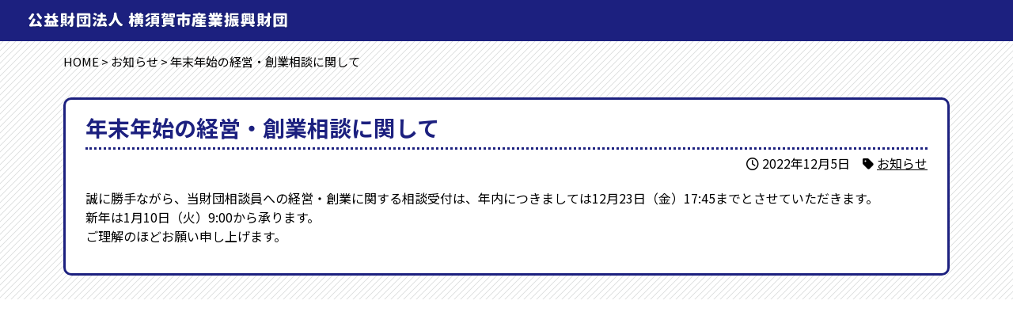

--- FILE ---
content_type: text/html; charset=UTF-8
request_url: https://yipf.jp/news/%E5%B9%B4%E6%9C%AB%E5%B9%B4%E5%A7%8B%E3%81%AE%E7%B5%8C%E5%96%B6%E3%83%BB%E5%89%B5%E6%A5%AD%E7%9B%B8%E8%AB%87%E3%81%AB%E9%96%A2%E3%81%97%E3%81%A6/
body_size: 17695
content:
<!DOCTYPE html>
<html dir="ltr" lang="ja" prefix="og: https://ogp.me/ns#">
	<head>
		<meta charset="UTF-8" />
		<meta name="viewport" content="width=device-width,initial-scale=1">
		<meta name="format-detection" content="telephone=no">
		<meta http-equiv="X-UA-Compatible" content="IE=edge">
		<link rel="profile" href="http://gmpg.org/xfn/11" />
		<link rel="pingback" href="https://yipf.jp/wp/xmlrpc.php" />
		<link rel="preconnect" href="https://fonts.googleapis.com">
		<link rel="preconnect" href="https://fonts.gstatic.com" crossorigin>

		<title>年末年始の経営・創業相談に関して | 公益財団法人 横須賀市産業振興財団</title>
	<style>img:is([sizes="auto" i], [sizes^="auto," i]) { contain-intrinsic-size: 3000px 1500px }</style>
	
		<!-- All in One SEO 4.9.2 - aioseo.com -->
	<meta name="robots" content="max-image-preview:large" />
	<meta name="author" content="hohoemi-user"/>
	<link rel="canonical" href="https://yipf.jp/news/%e5%b9%b4%e6%9c%ab%e5%b9%b4%e5%a7%8b%e3%81%ae%e7%b5%8c%e5%96%b6%e3%83%bb%e5%89%b5%e6%a5%ad%e7%9b%b8%e8%ab%87%e3%81%ab%e9%96%a2%e3%81%97%e3%81%a6/" />
	<meta name="generator" content="All in One SEO (AIOSEO) 4.9.2" />
		<meta property="og:locale" content="ja_JP" />
		<meta property="og:site_name" content="公益財団法人 横須賀市産業振興財団" />
		<meta property="og:type" content="article" />
		<meta property="og:title" content="年末年始の経営・創業相談に関して | 公益財団法人 横須賀市産業振興財団" />
		<meta property="og:url" content="https://yipf.jp/news/%e5%b9%b4%e6%9c%ab%e5%b9%b4%e5%a7%8b%e3%81%ae%e7%b5%8c%e5%96%b6%e3%83%bb%e5%89%b5%e6%a5%ad%e7%9b%b8%e8%ab%87%e3%81%ab%e9%96%a2%e3%81%97%e3%81%a6/" />
		<meta property="og:image" content="https://yipf.jp/wp/wp-content/uploads/2020/07/default.jpg" />
		<meta property="og:image:secure_url" content="https://yipf.jp/wp/wp-content/uploads/2020/07/default.jpg" />
		<meta property="og:image:width" content="640" />
		<meta property="og:image:height" content="480" />
		<meta property="article:published_time" content="2022-12-05T01:37:44+00:00" />
		<meta property="article:modified_time" content="2022-12-05T01:37:56+00:00" />
		<meta name="twitter:card" content="summary" />
		<meta name="twitter:title" content="年末年始の経営・創業相談に関して | 公益財団法人 横須賀市産業振興財団" />
		<meta name="twitter:image" content="https://yipf.jp/wp/wp-content/uploads/2020/07/default.jpg" />
		<script type="application/ld+json" class="aioseo-schema">
			{"@context":"https:\/\/schema.org","@graph":[{"@type":"Article","@id":"https:\/\/yipf.jp\/news\/%e5%b9%b4%e6%9c%ab%e5%b9%b4%e5%a7%8b%e3%81%ae%e7%b5%8c%e5%96%b6%e3%83%bb%e5%89%b5%e6%a5%ad%e7%9b%b8%e8%ab%87%e3%81%ab%e9%96%a2%e3%81%97%e3%81%a6\/#article","name":"\u5e74\u672b\u5e74\u59cb\u306e\u7d4c\u55b6\u30fb\u5275\u696d\u76f8\u8ac7\u306b\u95a2\u3057\u3066 | \u516c\u76ca\u8ca1\u56e3\u6cd5\u4eba \u6a2a\u9808\u8cc0\u5e02\u7523\u696d\u632f\u8208\u8ca1\u56e3","headline":"\u5e74\u672b\u5e74\u59cb\u306e\u7d4c\u55b6\u30fb\u5275\u696d\u76f8\u8ac7\u306b\u95a2\u3057\u3066","author":{"@id":"https:\/\/yipf.jp\/author\/hohoemi-user\/#author"},"publisher":{"@id":"https:\/\/yipf.jp\/#organization"},"datePublished":"2022-12-05T10:37:44+09:00","dateModified":"2022-12-05T10:37:56+09:00","inLanguage":"ja","mainEntityOfPage":{"@id":"https:\/\/yipf.jp\/news\/%e5%b9%b4%e6%9c%ab%e5%b9%b4%e5%a7%8b%e3%81%ae%e7%b5%8c%e5%96%b6%e3%83%bb%e5%89%b5%e6%a5%ad%e7%9b%b8%e8%ab%87%e3%81%ab%e9%96%a2%e3%81%97%e3%81%a6\/#webpage"},"isPartOf":{"@id":"https:\/\/yipf.jp\/news\/%e5%b9%b4%e6%9c%ab%e5%b9%b4%e5%a7%8b%e3%81%ae%e7%b5%8c%e5%96%b6%e3%83%bb%e5%89%b5%e6%a5%ad%e7%9b%b8%e8%ab%87%e3%81%ab%e9%96%a2%e3%81%97%e3%81%a6\/#webpage"},"articleSection":"\u304a\u77e5\u3089\u305b"},{"@type":"BreadcrumbList","@id":"https:\/\/yipf.jp\/news\/%e5%b9%b4%e6%9c%ab%e5%b9%b4%e5%a7%8b%e3%81%ae%e7%b5%8c%e5%96%b6%e3%83%bb%e5%89%b5%e6%a5%ad%e7%9b%b8%e8%ab%87%e3%81%ab%e9%96%a2%e3%81%97%e3%81%a6\/#breadcrumblist","itemListElement":[{"@type":"ListItem","@id":"https:\/\/yipf.jp#listItem","position":1,"name":"Home","item":"https:\/\/yipf.jp","nextItem":{"@type":"ListItem","@id":"https:\/\/yipf.jp#listItem","name":"\u65b0\u7740\u60c5\u5831"}},{"@type":"ListItem","@id":"https:\/\/yipf.jp#listItem","position":2,"name":"\u65b0\u7740\u60c5\u5831","item":"https:\/\/yipf.jp","nextItem":{"@type":"ListItem","@id":"https:\/\/yipf.jp\/category\/news\/#listItem","name":"\u304a\u77e5\u3089\u305b"},"previousItem":{"@type":"ListItem","@id":"https:\/\/yipf.jp#listItem","name":"Home"}},{"@type":"ListItem","@id":"https:\/\/yipf.jp\/category\/news\/#listItem","position":3,"name":"\u304a\u77e5\u3089\u305b","item":"https:\/\/yipf.jp\/category\/news\/","nextItem":{"@type":"ListItem","@id":"https:\/\/yipf.jp\/news\/%e5%b9%b4%e6%9c%ab%e5%b9%b4%e5%a7%8b%e3%81%ae%e7%b5%8c%e5%96%b6%e3%83%bb%e5%89%b5%e6%a5%ad%e7%9b%b8%e8%ab%87%e3%81%ab%e9%96%a2%e3%81%97%e3%81%a6\/#listItem","name":"\u5e74\u672b\u5e74\u59cb\u306e\u7d4c\u55b6\u30fb\u5275\u696d\u76f8\u8ac7\u306b\u95a2\u3057\u3066"},"previousItem":{"@type":"ListItem","@id":"https:\/\/yipf.jp#listItem","name":"\u65b0\u7740\u60c5\u5831"}},{"@type":"ListItem","@id":"https:\/\/yipf.jp\/news\/%e5%b9%b4%e6%9c%ab%e5%b9%b4%e5%a7%8b%e3%81%ae%e7%b5%8c%e5%96%b6%e3%83%bb%e5%89%b5%e6%a5%ad%e7%9b%b8%e8%ab%87%e3%81%ab%e9%96%a2%e3%81%97%e3%81%a6\/#listItem","position":4,"name":"\u5e74\u672b\u5e74\u59cb\u306e\u7d4c\u55b6\u30fb\u5275\u696d\u76f8\u8ac7\u306b\u95a2\u3057\u3066","previousItem":{"@type":"ListItem","@id":"https:\/\/yipf.jp\/category\/news\/#listItem","name":"\u304a\u77e5\u3089\u305b"}}]},{"@type":"Organization","@id":"https:\/\/yipf.jp\/#organization","name":"\u516c\u76ca\u8ca1\u56e3\u6cd5\u4eba \u6a2a\u9808\u8cc0\u5e02\u7523\u696d\u632f\u8208\u8ca1\u56e3","url":"https:\/\/yipf.jp\/"},{"@type":"Person","@id":"https:\/\/yipf.jp\/author\/hohoemi-user\/#author","url":"https:\/\/yipf.jp\/author\/hohoemi-user\/","name":"hohoemi-user","image":{"@type":"ImageObject","@id":"https:\/\/yipf.jp\/news\/%e5%b9%b4%e6%9c%ab%e5%b9%b4%e5%a7%8b%e3%81%ae%e7%b5%8c%e5%96%b6%e3%83%bb%e5%89%b5%e6%a5%ad%e7%9b%b8%e8%ab%87%e3%81%ab%e9%96%a2%e3%81%97%e3%81%a6\/#authorImage","url":"https:\/\/secure.gravatar.com\/avatar\/2d430a096292733bfa98c198079ddd2dac4e69dad20e1cc9a05dfc8bb47ba362?s=96&d=mm&r=g","width":96,"height":96,"caption":"hohoemi-user"}},{"@type":"WebPage","@id":"https:\/\/yipf.jp\/news\/%e5%b9%b4%e6%9c%ab%e5%b9%b4%e5%a7%8b%e3%81%ae%e7%b5%8c%e5%96%b6%e3%83%bb%e5%89%b5%e6%a5%ad%e7%9b%b8%e8%ab%87%e3%81%ab%e9%96%a2%e3%81%97%e3%81%a6\/#webpage","url":"https:\/\/yipf.jp\/news\/%e5%b9%b4%e6%9c%ab%e5%b9%b4%e5%a7%8b%e3%81%ae%e7%b5%8c%e5%96%b6%e3%83%bb%e5%89%b5%e6%a5%ad%e7%9b%b8%e8%ab%87%e3%81%ab%e9%96%a2%e3%81%97%e3%81%a6\/","name":"\u5e74\u672b\u5e74\u59cb\u306e\u7d4c\u55b6\u30fb\u5275\u696d\u76f8\u8ac7\u306b\u95a2\u3057\u3066 | \u516c\u76ca\u8ca1\u56e3\u6cd5\u4eba \u6a2a\u9808\u8cc0\u5e02\u7523\u696d\u632f\u8208\u8ca1\u56e3","inLanguage":"ja","isPartOf":{"@id":"https:\/\/yipf.jp\/#website"},"breadcrumb":{"@id":"https:\/\/yipf.jp\/news\/%e5%b9%b4%e6%9c%ab%e5%b9%b4%e5%a7%8b%e3%81%ae%e7%b5%8c%e5%96%b6%e3%83%bb%e5%89%b5%e6%a5%ad%e7%9b%b8%e8%ab%87%e3%81%ab%e9%96%a2%e3%81%97%e3%81%a6\/#breadcrumblist"},"author":{"@id":"https:\/\/yipf.jp\/author\/hohoemi-user\/#author"},"creator":{"@id":"https:\/\/yipf.jp\/author\/hohoemi-user\/#author"},"datePublished":"2022-12-05T10:37:44+09:00","dateModified":"2022-12-05T10:37:56+09:00"},{"@type":"WebSite","@id":"https:\/\/yipf.jp\/#website","url":"https:\/\/yipf.jp\/","name":"\u516c\u76ca\u8ca1\u56e3\u6cd5\u4eba \u6a2a\u9808\u8cc0\u5e02\u7523\u696d\u632f\u8208\u8ca1\u56e3","inLanguage":"ja","publisher":{"@id":"https:\/\/yipf.jp\/#organization"}}]}
		</script>
		<!-- All in One SEO -->

<link rel='dns-prefetch' href='//cdnjs.cloudflare.com' />
<link rel='dns-prefetch' href='//www.googletagmanager.com' />
<link rel='dns-prefetch' href='//fonts.googleapis.com' />
<script type="text/javascript">
/* <![CDATA[ */
window._wpemojiSettings = {"baseUrl":"https:\/\/s.w.org\/images\/core\/emoji\/16.0.1\/72x72\/","ext":".png","svgUrl":"https:\/\/s.w.org\/images\/core\/emoji\/16.0.1\/svg\/","svgExt":".svg","source":{"concatemoji":"https:\/\/yipf.jp\/wp\/wp-includes\/js\/wp-emoji-release.min.js?ver=6.8.3"}};
/*! This file is auto-generated */
!function(s,n){var o,i,e;function c(e){try{var t={supportTests:e,timestamp:(new Date).valueOf()};sessionStorage.setItem(o,JSON.stringify(t))}catch(e){}}function p(e,t,n){e.clearRect(0,0,e.canvas.width,e.canvas.height),e.fillText(t,0,0);var t=new Uint32Array(e.getImageData(0,0,e.canvas.width,e.canvas.height).data),a=(e.clearRect(0,0,e.canvas.width,e.canvas.height),e.fillText(n,0,0),new Uint32Array(e.getImageData(0,0,e.canvas.width,e.canvas.height).data));return t.every(function(e,t){return e===a[t]})}function u(e,t){e.clearRect(0,0,e.canvas.width,e.canvas.height),e.fillText(t,0,0);for(var n=e.getImageData(16,16,1,1),a=0;a<n.data.length;a++)if(0!==n.data[a])return!1;return!0}function f(e,t,n,a){switch(t){case"flag":return n(e,"\ud83c\udff3\ufe0f\u200d\u26a7\ufe0f","\ud83c\udff3\ufe0f\u200b\u26a7\ufe0f")?!1:!n(e,"\ud83c\udde8\ud83c\uddf6","\ud83c\udde8\u200b\ud83c\uddf6")&&!n(e,"\ud83c\udff4\udb40\udc67\udb40\udc62\udb40\udc65\udb40\udc6e\udb40\udc67\udb40\udc7f","\ud83c\udff4\u200b\udb40\udc67\u200b\udb40\udc62\u200b\udb40\udc65\u200b\udb40\udc6e\u200b\udb40\udc67\u200b\udb40\udc7f");case"emoji":return!a(e,"\ud83e\udedf")}return!1}function g(e,t,n,a){var r="undefined"!=typeof WorkerGlobalScope&&self instanceof WorkerGlobalScope?new OffscreenCanvas(300,150):s.createElement("canvas"),o=r.getContext("2d",{willReadFrequently:!0}),i=(o.textBaseline="top",o.font="600 32px Arial",{});return e.forEach(function(e){i[e]=t(o,e,n,a)}),i}function t(e){var t=s.createElement("script");t.src=e,t.defer=!0,s.head.appendChild(t)}"undefined"!=typeof Promise&&(o="wpEmojiSettingsSupports",i=["flag","emoji"],n.supports={everything:!0,everythingExceptFlag:!0},e=new Promise(function(e){s.addEventListener("DOMContentLoaded",e,{once:!0})}),new Promise(function(t){var n=function(){try{var e=JSON.parse(sessionStorage.getItem(o));if("object"==typeof e&&"number"==typeof e.timestamp&&(new Date).valueOf()<e.timestamp+604800&&"object"==typeof e.supportTests)return e.supportTests}catch(e){}return null}();if(!n){if("undefined"!=typeof Worker&&"undefined"!=typeof OffscreenCanvas&&"undefined"!=typeof URL&&URL.createObjectURL&&"undefined"!=typeof Blob)try{var e="postMessage("+g.toString()+"("+[JSON.stringify(i),f.toString(),p.toString(),u.toString()].join(",")+"));",a=new Blob([e],{type:"text/javascript"}),r=new Worker(URL.createObjectURL(a),{name:"wpTestEmojiSupports"});return void(r.onmessage=function(e){c(n=e.data),r.terminate(),t(n)})}catch(e){}c(n=g(i,f,p,u))}t(n)}).then(function(e){for(var t in e)n.supports[t]=e[t],n.supports.everything=n.supports.everything&&n.supports[t],"flag"!==t&&(n.supports.everythingExceptFlag=n.supports.everythingExceptFlag&&n.supports[t]);n.supports.everythingExceptFlag=n.supports.everythingExceptFlag&&!n.supports.flag,n.DOMReady=!1,n.readyCallback=function(){n.DOMReady=!0}}).then(function(){return e}).then(function(){var e;n.supports.everything||(n.readyCallback(),(e=n.source||{}).concatemoji?t(e.concatemoji):e.wpemoji&&e.twemoji&&(t(e.twemoji),t(e.wpemoji)))}))}((window,document),window._wpemojiSettings);
/* ]]> */
</script>
<link rel='stylesheet' id='common-style-css' href='https://yipf.jp/wp/wp-content/themes/tmc-hohoemi-01/style.css?ver=1.43' type='text/css' media='all' />
<link rel='stylesheet' id='common-style-pc-css' href='https://yipf.jp/wp/wp-content/themes/tmc-hohoemi-01/style-pc.css?ver=1.43' type='text/css' media='screen and (min-width: 1050px), print' />
<link rel='stylesheet' id='common-style-sp-css' href='https://yipf.jp/wp/wp-content/themes/tmc-hohoemi-01/style-sp.css?ver=1.43' type='text/css' media='screen and (max-width: 1049px)' />
<link rel='stylesheet' id='font-roboto-css' href='https://fonts.googleapis.com/css2?family=Roboto%3Aital%2Cwght%400%2C100..900%3B1%2C100..900&#038;display=swap&#038;ver=6.8.3' type='text/css' media='all' />
<link rel='stylesheet' id='font-notosans-css' href='https://fonts.googleapis.com/css2?family=Noto+Sans+JP%3Awght%40100..900&#038;display=swap&#038;ver=6.8.3' type='text/css' media='all' />
<link rel='stylesheet' id='font-notoserif-css' href='https://fonts.googleapis.com/css2?family=Noto+Serif+JP%3Awght%40200..900&#038;display=swap&#038;ver=6.8.3' type='text/css' media='all' />
<link rel='stylesheet' id='font-kosugimaru-css' href='https://fonts.googleapis.com/css2?family=Kosugi+Maru&#038;display=swap&#038;ver=6.8.3' type='text/css' media='all' />
<link rel='stylesheet' id='fontawesome-css' href='https://yipf.jp/wp/wp-content/themes/tmc-hohoemi-01/lib/fontawesome/5.11.2/css/all.min.css?ver=5.11.2' type='text/css' media='all' />
<style id='wp-emoji-styles-inline-css' type='text/css'>

	img.wp-smiley, img.emoji {
		display: inline !important;
		border: none !important;
		box-shadow: none !important;
		height: 1em !important;
		width: 1em !important;
		margin: 0 0.07em !important;
		vertical-align: -0.1em !important;
		background: none !important;
		padding: 0 !important;
	}
</style>
<link rel='stylesheet' id='wp-block-library-css' href='https://yipf.jp/wp/wp-includes/css/dist/block-library/style.min.css?ver=6.8.3' type='text/css' media='all' />
<style id='classic-theme-styles-inline-css' type='text/css'>
/*! This file is auto-generated */
.wp-block-button__link{color:#fff;background-color:#32373c;border-radius:9999px;box-shadow:none;text-decoration:none;padding:calc(.667em + 2px) calc(1.333em + 2px);font-size:1.125em}.wp-block-file__button{background:#32373c;color:#fff;text-decoration:none}
</style>
<link rel='stylesheet' id='aioseo/css/src/vue/standalone/blocks/table-of-contents/global.scss-css' href='https://yipf.jp/wp/wp-content/plugins/all-in-one-seo-pack/dist/Lite/assets/css/table-of-contents/global.e90f6d47.css?ver=4.9.2' type='text/css' media='all' />
<style id='safe-svg-svg-icon-style-inline-css' type='text/css'>
.safe-svg-cover{text-align:center}.safe-svg-cover .safe-svg-inside{display:inline-block;max-width:100%}.safe-svg-cover svg{fill:currentColor;height:100%;max-height:100%;max-width:100%;width:100%}

</style>
<link rel='stylesheet' id='mediaelement-css' href='https://yipf.jp/wp/wp-includes/js/mediaelement/mediaelementplayer-legacy.min.css?ver=4.2.17' type='text/css' media='all' />
<link rel='stylesheet' id='wp-mediaelement-css' href='https://yipf.jp/wp/wp-includes/js/mediaelement/wp-mediaelement.min.css?ver=6.8.3' type='text/css' media='all' />
<link rel='stylesheet' id='view_editor_gutenberg_frontend_assets-css' href='https://yipf.jp/wp/wp-content/plugins/wp-views/public/css/views-frontend.css?ver=3.6.21' type='text/css' media='all' />
<style id='view_editor_gutenberg_frontend_assets-inline-css' type='text/css'>
.wpv-sort-list-dropdown.wpv-sort-list-dropdown-style-default > span.wpv-sort-list,.wpv-sort-list-dropdown.wpv-sort-list-dropdown-style-default .wpv-sort-list-item {border-color: #cdcdcd;}.wpv-sort-list-dropdown.wpv-sort-list-dropdown-style-default .wpv-sort-list-item a {color: #444;background-color: #fff;}.wpv-sort-list-dropdown.wpv-sort-list-dropdown-style-default a:hover,.wpv-sort-list-dropdown.wpv-sort-list-dropdown-style-default a:focus {color: #000;background-color: #eee;}.wpv-sort-list-dropdown.wpv-sort-list-dropdown-style-default .wpv-sort-list-item.wpv-sort-list-current a {color: #000;background-color: #eee;}
.wpv-sort-list-dropdown.wpv-sort-list-dropdown-style-default > span.wpv-sort-list,.wpv-sort-list-dropdown.wpv-sort-list-dropdown-style-default .wpv-sort-list-item {border-color: #cdcdcd;}.wpv-sort-list-dropdown.wpv-sort-list-dropdown-style-default .wpv-sort-list-item a {color: #444;background-color: #fff;}.wpv-sort-list-dropdown.wpv-sort-list-dropdown-style-default a:hover,.wpv-sort-list-dropdown.wpv-sort-list-dropdown-style-default a:focus {color: #000;background-color: #eee;}.wpv-sort-list-dropdown.wpv-sort-list-dropdown-style-default .wpv-sort-list-item.wpv-sort-list-current a {color: #000;background-color: #eee;}.wpv-sort-list-dropdown.wpv-sort-list-dropdown-style-grey > span.wpv-sort-list,.wpv-sort-list-dropdown.wpv-sort-list-dropdown-style-grey .wpv-sort-list-item {border-color: #cdcdcd;}.wpv-sort-list-dropdown.wpv-sort-list-dropdown-style-grey .wpv-sort-list-item a {color: #444;background-color: #eeeeee;}.wpv-sort-list-dropdown.wpv-sort-list-dropdown-style-grey a:hover,.wpv-sort-list-dropdown.wpv-sort-list-dropdown-style-grey a:focus {color: #000;background-color: #e5e5e5;}.wpv-sort-list-dropdown.wpv-sort-list-dropdown-style-grey .wpv-sort-list-item.wpv-sort-list-current a {color: #000;background-color: #e5e5e5;}
.wpv-sort-list-dropdown.wpv-sort-list-dropdown-style-default > span.wpv-sort-list,.wpv-sort-list-dropdown.wpv-sort-list-dropdown-style-default .wpv-sort-list-item {border-color: #cdcdcd;}.wpv-sort-list-dropdown.wpv-sort-list-dropdown-style-default .wpv-sort-list-item a {color: #444;background-color: #fff;}.wpv-sort-list-dropdown.wpv-sort-list-dropdown-style-default a:hover,.wpv-sort-list-dropdown.wpv-sort-list-dropdown-style-default a:focus {color: #000;background-color: #eee;}.wpv-sort-list-dropdown.wpv-sort-list-dropdown-style-default .wpv-sort-list-item.wpv-sort-list-current a {color: #000;background-color: #eee;}.wpv-sort-list-dropdown.wpv-sort-list-dropdown-style-grey > span.wpv-sort-list,.wpv-sort-list-dropdown.wpv-sort-list-dropdown-style-grey .wpv-sort-list-item {border-color: #cdcdcd;}.wpv-sort-list-dropdown.wpv-sort-list-dropdown-style-grey .wpv-sort-list-item a {color: #444;background-color: #eeeeee;}.wpv-sort-list-dropdown.wpv-sort-list-dropdown-style-grey a:hover,.wpv-sort-list-dropdown.wpv-sort-list-dropdown-style-grey a:focus {color: #000;background-color: #e5e5e5;}.wpv-sort-list-dropdown.wpv-sort-list-dropdown-style-grey .wpv-sort-list-item.wpv-sort-list-current a {color: #000;background-color: #e5e5e5;}.wpv-sort-list-dropdown.wpv-sort-list-dropdown-style-blue > span.wpv-sort-list,.wpv-sort-list-dropdown.wpv-sort-list-dropdown-style-blue .wpv-sort-list-item {border-color: #0099cc;}.wpv-sort-list-dropdown.wpv-sort-list-dropdown-style-blue .wpv-sort-list-item a {color: #444;background-color: #cbddeb;}.wpv-sort-list-dropdown.wpv-sort-list-dropdown-style-blue a:hover,.wpv-sort-list-dropdown.wpv-sort-list-dropdown-style-blue a:focus {color: #000;background-color: #95bedd;}.wpv-sort-list-dropdown.wpv-sort-list-dropdown-style-blue .wpv-sort-list-item.wpv-sort-list-current a {color: #000;background-color: #95bedd;}
</style>
<style id='global-styles-inline-css' type='text/css'>
:root{--wp--preset--aspect-ratio--square: 1;--wp--preset--aspect-ratio--4-3: 4/3;--wp--preset--aspect-ratio--3-4: 3/4;--wp--preset--aspect-ratio--3-2: 3/2;--wp--preset--aspect-ratio--2-3: 2/3;--wp--preset--aspect-ratio--16-9: 16/9;--wp--preset--aspect-ratio--9-16: 9/16;--wp--preset--color--black: #000000;--wp--preset--color--cyan-bluish-gray: #abb8c3;--wp--preset--color--white: #ffffff;--wp--preset--color--pale-pink: #f78da7;--wp--preset--color--vivid-red: #cf2e2e;--wp--preset--color--luminous-vivid-orange: #ff6900;--wp--preset--color--luminous-vivid-amber: #fcb900;--wp--preset--color--light-green-cyan: #7bdcb5;--wp--preset--color--vivid-green-cyan: #00d084;--wp--preset--color--pale-cyan-blue: #8ed1fc;--wp--preset--color--vivid-cyan-blue: #0693e3;--wp--preset--color--vivid-purple: #9b51e0;--wp--preset--gradient--vivid-cyan-blue-to-vivid-purple: linear-gradient(135deg,rgba(6,147,227,1) 0%,rgb(155,81,224) 100%);--wp--preset--gradient--light-green-cyan-to-vivid-green-cyan: linear-gradient(135deg,rgb(122,220,180) 0%,rgb(0,208,130) 100%);--wp--preset--gradient--luminous-vivid-amber-to-luminous-vivid-orange: linear-gradient(135deg,rgba(252,185,0,1) 0%,rgba(255,105,0,1) 100%);--wp--preset--gradient--luminous-vivid-orange-to-vivid-red: linear-gradient(135deg,rgba(255,105,0,1) 0%,rgb(207,46,46) 100%);--wp--preset--gradient--very-light-gray-to-cyan-bluish-gray: linear-gradient(135deg,rgb(238,238,238) 0%,rgb(169,184,195) 100%);--wp--preset--gradient--cool-to-warm-spectrum: linear-gradient(135deg,rgb(74,234,220) 0%,rgb(151,120,209) 20%,rgb(207,42,186) 40%,rgb(238,44,130) 60%,rgb(251,105,98) 80%,rgb(254,248,76) 100%);--wp--preset--gradient--blush-light-purple: linear-gradient(135deg,rgb(255,206,236) 0%,rgb(152,150,240) 100%);--wp--preset--gradient--blush-bordeaux: linear-gradient(135deg,rgb(254,205,165) 0%,rgb(254,45,45) 50%,rgb(107,0,62) 100%);--wp--preset--gradient--luminous-dusk: linear-gradient(135deg,rgb(255,203,112) 0%,rgb(199,81,192) 50%,rgb(65,88,208) 100%);--wp--preset--gradient--pale-ocean: linear-gradient(135deg,rgb(255,245,203) 0%,rgb(182,227,212) 50%,rgb(51,167,181) 100%);--wp--preset--gradient--electric-grass: linear-gradient(135deg,rgb(202,248,128) 0%,rgb(113,206,126) 100%);--wp--preset--gradient--midnight: linear-gradient(135deg,rgb(2,3,129) 0%,rgb(40,116,252) 100%);--wp--preset--font-size--small: 13px;--wp--preset--font-size--medium: 20px;--wp--preset--font-size--large: 36px;--wp--preset--font-size--x-large: 42px;--wp--preset--spacing--20: 0.44rem;--wp--preset--spacing--30: 0.67rem;--wp--preset--spacing--40: 1rem;--wp--preset--spacing--50: 1.5rem;--wp--preset--spacing--60: 2.25rem;--wp--preset--spacing--70: 3.38rem;--wp--preset--spacing--80: 5.06rem;--wp--preset--shadow--natural: 6px 6px 9px rgba(0, 0, 0, 0.2);--wp--preset--shadow--deep: 12px 12px 50px rgba(0, 0, 0, 0.4);--wp--preset--shadow--sharp: 6px 6px 0px rgba(0, 0, 0, 0.2);--wp--preset--shadow--outlined: 6px 6px 0px -3px rgba(255, 255, 255, 1), 6px 6px rgba(0, 0, 0, 1);--wp--preset--shadow--crisp: 6px 6px 0px rgba(0, 0, 0, 1);}:where(.is-layout-flex){gap: 0.5em;}:where(.is-layout-grid){gap: 0.5em;}body .is-layout-flex{display: flex;}.is-layout-flex{flex-wrap: wrap;align-items: center;}.is-layout-flex > :is(*, div){margin: 0;}body .is-layout-grid{display: grid;}.is-layout-grid > :is(*, div){margin: 0;}:where(.wp-block-columns.is-layout-flex){gap: 2em;}:where(.wp-block-columns.is-layout-grid){gap: 2em;}:where(.wp-block-post-template.is-layout-flex){gap: 1.25em;}:where(.wp-block-post-template.is-layout-grid){gap: 1.25em;}.has-black-color{color: var(--wp--preset--color--black) !important;}.has-cyan-bluish-gray-color{color: var(--wp--preset--color--cyan-bluish-gray) !important;}.has-white-color{color: var(--wp--preset--color--white) !important;}.has-pale-pink-color{color: var(--wp--preset--color--pale-pink) !important;}.has-vivid-red-color{color: var(--wp--preset--color--vivid-red) !important;}.has-luminous-vivid-orange-color{color: var(--wp--preset--color--luminous-vivid-orange) !important;}.has-luminous-vivid-amber-color{color: var(--wp--preset--color--luminous-vivid-amber) !important;}.has-light-green-cyan-color{color: var(--wp--preset--color--light-green-cyan) !important;}.has-vivid-green-cyan-color{color: var(--wp--preset--color--vivid-green-cyan) !important;}.has-pale-cyan-blue-color{color: var(--wp--preset--color--pale-cyan-blue) !important;}.has-vivid-cyan-blue-color{color: var(--wp--preset--color--vivid-cyan-blue) !important;}.has-vivid-purple-color{color: var(--wp--preset--color--vivid-purple) !important;}.has-black-background-color{background-color: var(--wp--preset--color--black) !important;}.has-cyan-bluish-gray-background-color{background-color: var(--wp--preset--color--cyan-bluish-gray) !important;}.has-white-background-color{background-color: var(--wp--preset--color--white) !important;}.has-pale-pink-background-color{background-color: var(--wp--preset--color--pale-pink) !important;}.has-vivid-red-background-color{background-color: var(--wp--preset--color--vivid-red) !important;}.has-luminous-vivid-orange-background-color{background-color: var(--wp--preset--color--luminous-vivid-orange) !important;}.has-luminous-vivid-amber-background-color{background-color: var(--wp--preset--color--luminous-vivid-amber) !important;}.has-light-green-cyan-background-color{background-color: var(--wp--preset--color--light-green-cyan) !important;}.has-vivid-green-cyan-background-color{background-color: var(--wp--preset--color--vivid-green-cyan) !important;}.has-pale-cyan-blue-background-color{background-color: var(--wp--preset--color--pale-cyan-blue) !important;}.has-vivid-cyan-blue-background-color{background-color: var(--wp--preset--color--vivid-cyan-blue) !important;}.has-vivid-purple-background-color{background-color: var(--wp--preset--color--vivid-purple) !important;}.has-black-border-color{border-color: var(--wp--preset--color--black) !important;}.has-cyan-bluish-gray-border-color{border-color: var(--wp--preset--color--cyan-bluish-gray) !important;}.has-white-border-color{border-color: var(--wp--preset--color--white) !important;}.has-pale-pink-border-color{border-color: var(--wp--preset--color--pale-pink) !important;}.has-vivid-red-border-color{border-color: var(--wp--preset--color--vivid-red) !important;}.has-luminous-vivid-orange-border-color{border-color: var(--wp--preset--color--luminous-vivid-orange) !important;}.has-luminous-vivid-amber-border-color{border-color: var(--wp--preset--color--luminous-vivid-amber) !important;}.has-light-green-cyan-border-color{border-color: var(--wp--preset--color--light-green-cyan) !important;}.has-vivid-green-cyan-border-color{border-color: var(--wp--preset--color--vivid-green-cyan) !important;}.has-pale-cyan-blue-border-color{border-color: var(--wp--preset--color--pale-cyan-blue) !important;}.has-vivid-cyan-blue-border-color{border-color: var(--wp--preset--color--vivid-cyan-blue) !important;}.has-vivid-purple-border-color{border-color: var(--wp--preset--color--vivid-purple) !important;}.has-vivid-cyan-blue-to-vivid-purple-gradient-background{background: var(--wp--preset--gradient--vivid-cyan-blue-to-vivid-purple) !important;}.has-light-green-cyan-to-vivid-green-cyan-gradient-background{background: var(--wp--preset--gradient--light-green-cyan-to-vivid-green-cyan) !important;}.has-luminous-vivid-amber-to-luminous-vivid-orange-gradient-background{background: var(--wp--preset--gradient--luminous-vivid-amber-to-luminous-vivid-orange) !important;}.has-luminous-vivid-orange-to-vivid-red-gradient-background{background: var(--wp--preset--gradient--luminous-vivid-orange-to-vivid-red) !important;}.has-very-light-gray-to-cyan-bluish-gray-gradient-background{background: var(--wp--preset--gradient--very-light-gray-to-cyan-bluish-gray) !important;}.has-cool-to-warm-spectrum-gradient-background{background: var(--wp--preset--gradient--cool-to-warm-spectrum) !important;}.has-blush-light-purple-gradient-background{background: var(--wp--preset--gradient--blush-light-purple) !important;}.has-blush-bordeaux-gradient-background{background: var(--wp--preset--gradient--blush-bordeaux) !important;}.has-luminous-dusk-gradient-background{background: var(--wp--preset--gradient--luminous-dusk) !important;}.has-pale-ocean-gradient-background{background: var(--wp--preset--gradient--pale-ocean) !important;}.has-electric-grass-gradient-background{background: var(--wp--preset--gradient--electric-grass) !important;}.has-midnight-gradient-background{background: var(--wp--preset--gradient--midnight) !important;}.has-small-font-size{font-size: var(--wp--preset--font-size--small) !important;}.has-medium-font-size{font-size: var(--wp--preset--font-size--medium) !important;}.has-large-font-size{font-size: var(--wp--preset--font-size--large) !important;}.has-x-large-font-size{font-size: var(--wp--preset--font-size--x-large) !important;}
:where(.wp-block-post-template.is-layout-flex){gap: 1.25em;}:where(.wp-block-post-template.is-layout-grid){gap: 1.25em;}
:where(.wp-block-columns.is-layout-flex){gap: 2em;}:where(.wp-block-columns.is-layout-grid){gap: 2em;}
:root :where(.wp-block-pullquote){font-size: 1.5em;line-height: 1.6;}
</style>
<link rel='stylesheet' id='contact-form-7-css' href='https://yipf.jp/wp/wp-content/plugins/contact-form-7/includes/css/styles.css?ver=6.1.4' type='text/css' media='all' />
<link rel='stylesheet' id='megamenu-css' href='https://yipf.jp/wp/wp-content/uploads/maxmegamenu/style.css?ver=6e1624' type='text/css' media='all' />
<link rel='stylesheet' id='dashicons-css' href='https://yipf.jp/wp/wp-includes/css/dashicons.min.css?ver=6.8.3' type='text/css' media='all' />
<link rel='stylesheet' id='megamenu-genericons-css' href='https://yipf.jp/wp/wp-content/plugins/megamenu-pro/icons/genericons/genericons/genericons.css?ver=2.4.4' type='text/css' media='all' />
<link rel='stylesheet' id='megamenu-fontawesome-css' href='https://yipf.jp/wp/wp-content/plugins/megamenu-pro/icons/fontawesome/css/font-awesome.min.css?ver=2.4.4' type='text/css' media='all' />
<link rel='stylesheet' id='megamenu-fontawesome5-css' href='https://yipf.jp/wp/wp-content/plugins/megamenu-pro/icons/fontawesome5/css/all.min.css?ver=2.4.4' type='text/css' media='all' />
<link rel='stylesheet' id='megamenu-fontawesome6-css' href='https://yipf.jp/wp/wp-content/plugins/megamenu-pro/icons/fontawesome6/css/all.min.css?ver=2.4.4' type='text/css' media='all' />
<!--n2css--><!--n2js--><script type="text/javascript" src="https://yipf.jp/wp/wp-content/plugins/wp-views/vendor/toolset/common-es/public/toolset-common-es-frontend.js?ver=175000" id="toolset-common-es-frontend-js"></script>
<script type="text/javascript" src="https://yipf.jp/wp/wp-includes/js/jquery/jquery.min.js?ver=3.7.1" id="jquery-core-js"></script>
<script type="text/javascript" src="https://yipf.jp/wp/wp-includes/js/jquery/jquery-migrate.min.js?ver=3.4.1" id="jquery-migrate-js"></script>

<!-- Site Kit によって追加された Google タグ（gtag.js）スニペット -->
<!-- Google アナリティクス スニペット (Site Kit が追加) -->
<script type="text/javascript" src="https://www.googletagmanager.com/gtag/js?id=GT-NC8Q6WZ" id="google_gtagjs-js" async></script>
<script type="text/javascript" id="google_gtagjs-js-after">
/* <![CDATA[ */
window.dataLayer = window.dataLayer || [];function gtag(){dataLayer.push(arguments);}
gtag("set","linker",{"domains":["yipf.jp"]});
gtag("js", new Date());
gtag("set", "developer_id.dZTNiMT", true);
gtag("config", "GT-NC8Q6WZ");
/* ]]> */
</script>
<link rel="https://api.w.org/" href="https://yipf.jp/wp-json/" /><link rel="alternate" title="JSON" type="application/json" href="https://yipf.jp/wp-json/wp/v2/posts/2647" /><link rel="EditURI" type="application/rsd+xml" title="RSD" href="https://yipf.jp/wp/xmlrpc.php?rsd" />
<meta name="generator" content="WordPress 6.8.3" />
<link rel='shortlink' href='https://yipf.jp/?p=2647' />
<link rel="alternate" title="oEmbed (JSON)" type="application/json+oembed" href="https://yipf.jp/wp-json/oembed/1.0/embed?url=https%3A%2F%2Fyipf.jp%2Fnews%2F%25e5%25b9%25b4%25e6%259c%25ab%25e5%25b9%25b4%25e5%25a7%258b%25e3%2581%25ae%25e7%25b5%258c%25e5%2596%25b6%25e3%2583%25bb%25e5%2589%25b5%25e6%25a5%25ad%25e7%259b%25b8%25e8%25ab%2587%25e3%2581%25ab%25e9%2596%25a2%25e3%2581%2597%25e3%2581%25a6%2F" />
<link rel="alternate" title="oEmbed (XML)" type="text/xml+oembed" href="https://yipf.jp/wp-json/oembed/1.0/embed?url=https%3A%2F%2Fyipf.jp%2Fnews%2F%25e5%25b9%25b4%25e6%259c%25ab%25e5%25b9%25b4%25e5%25a7%258b%25e3%2581%25ae%25e7%25b5%258c%25e5%2596%25b6%25e3%2583%25bb%25e5%2589%25b5%25e6%25a5%25ad%25e7%259b%25b8%25e8%25ab%2587%25e3%2581%25ab%25e9%2596%25a2%25e3%2581%2597%25e3%2581%25a6%2F&#038;format=xml" />
<meta name="generator" content="Site Kit by Google 1.168.0" /><meta name="generator" content="Elementor 3.34.1; features: additional_custom_breakpoints; settings: css_print_method-external, google_font-enabled, font_display-auto">
 <script> window.addEventListener("load",function(){ var c={script:false,link:false}; function ls(s) { if(!['script','link'].includes(s)||c[s]){return;}c[s]=true; var d=document,f=d.getElementsByTagName(s)[0],j=d.createElement(s); if(s==='script'){j.async=true;j.src='https://yipf.jp/wp/wp-content/plugins/wp-views/vendor/toolset/blocks/public/js/frontend.js?v=1.6.17';}else{ j.rel='stylesheet';j.href='https://yipf.jp/wp/wp-content/plugins/wp-views/vendor/toolset/blocks/public/css/style.css?v=1.6.17';} f.parentNode.insertBefore(j, f); }; function ex(){ls('script');ls('link')} window.addEventListener("scroll", ex, {once: true}); if (('IntersectionObserver' in window) && ('IntersectionObserverEntry' in window) && ('intersectionRatio' in window.IntersectionObserverEntry.prototype)) { var i = 0, fb = document.querySelectorAll("[class^='tb-']"), o = new IntersectionObserver(es => { es.forEach(e => { o.unobserve(e.target); if (e.intersectionRatio > 0) { ex();o.disconnect();}else{ i++;if(fb.length>i){o.observe(fb[i])}} }) }); if (fb.length) { o.observe(fb[i]) } } }) </script>
	<noscript>
		<link rel="stylesheet" href="https://yipf.jp/wp/wp-content/plugins/wp-views/vendor/toolset/blocks/public/css/style.css">
	</noscript>			<style>
				.e-con.e-parent:nth-of-type(n+4):not(.e-lazyloaded):not(.e-no-lazyload),
				.e-con.e-parent:nth-of-type(n+4):not(.e-lazyloaded):not(.e-no-lazyload) * {
					background-image: none !important;
				}
				@media screen and (max-height: 1024px) {
					.e-con.e-parent:nth-of-type(n+3):not(.e-lazyloaded):not(.e-no-lazyload),
					.e-con.e-parent:nth-of-type(n+3):not(.e-lazyloaded):not(.e-no-lazyload) * {
						background-image: none !important;
					}
				}
				@media screen and (max-height: 640px) {
					.e-con.e-parent:nth-of-type(n+2):not(.e-lazyloaded):not(.e-no-lazyload),
					.e-con.e-parent:nth-of-type(n+2):not(.e-lazyloaded):not(.e-no-lazyload) * {
						background-image: none !important;
					}
				}
			</style>
			<link rel="icon" href="https://yipf.jp/wp/wp-content/uploads/2020/06/cropped-favicon-32x32.png" sizes="32x32" />
<link rel="icon" href="https://yipf.jp/wp/wp-content/uploads/2020/06/cropped-favicon-192x192.png" sizes="192x192" />
<link rel="apple-touch-icon" href="https://yipf.jp/wp/wp-content/uploads/2020/06/cropped-favicon-180x180.png" />
<meta name="msapplication-TileImage" content="https://yipf.jp/wp/wp-content/uploads/2020/06/cropped-favicon-270x270.png" />
		<style type="text/css" id="wp-custom-css">
			#main-menu,
#news,
#footer-outer {
	display: none;
}		</style>
		<style type="text/css">/** Mega Menu CSS: fs **/</style>

		<!-- フッターCSS -->
		<!--
Name:フッタースタイル②
Ver :1.0
Date:2019.06.14
-->
<style>
	
	/* フッター */
	#footer-outer {
		background-image: url();
		background-color: #1c207f;
			}
	
	/* フッターコンテンツエリア */
	#footer-inner {
		padding: 20px 10px;
	}
	
	/* フッターロゴエリア */
	#fotter-logo-area {
		display: flex;
		align-items: flex-start;
	}
	
	/* フッターロゴ */
	#footer-logo-box {
		display: flex;
		justify-content: flex-start;
	}

	#footer-logo {
		width: 450px;
		max-width: 100%;
		height: auto;
	}
	
	#footer-logo:hover {
		opacity: 0.8;
		transition: 0.2s;
	}

	/* ロゴエリアテキスト */
	#footer-text-box {
		margin-top: 0px;
	}
	
	/* ロゴエリアテキスト1行目 */
	#footer-text-1 {
		color: white;
		font-family: "Noto Sans JP", "Hiragino Kaku Gothic ProN", "ヒラギノ角ゴ ProN W3", "Meiryo" , "メイリオ", "sans-serif";
		font-size: 16px;
		font-weight: 400;
		text-align: left;
	}

	/* ロゴエリアテキスト2行目 */
	#footer-text-2 {
		color: white;
		font-family: "Noto Sans JP", "Hiragino Kaku Gothic ProN", "ヒラギノ角ゴ ProN W3", "Meiryo" , "メイリオ", "sans-serif";
		font-size: 16px;
		font-weight: 400;
		text-align: left;
	}

	/* ロゴエリアテキスト3行目 */
	#footer-text-3 {
		color: white;
		font-family: "Noto Sans JP", "Hiragino Kaku Gothic ProN", "ヒラギノ角ゴ ProN W3", "Meiryo" , "メイリオ", "sans-serif";
		font-size: 16px;
		font-weight: 400;
		text-align: left;
	}
	
	/* フッターメニューエリア */
	#footer-menu-area {
		flex: 1;
		justify-content: center;
		align-items: center;
	}
	
	#footer-menu-set {
		
	}

	/* フッターメニュー */
	#footer-menu-area .menu {
		list-style: circle;
		margin: 0 0 10px;
		padding: 0 0 0 50px;
		color: white;
	}
	
	/* フッターメニューアイテム */
	#footer-menu-area .menu > .menu-item {
		padding: 2px 0 0;
	}
	
	/* フッターメニューリンク */
	#footer-menu-area .menu-item > a {
		color: white;
		font-family: "Noto Sans JP", "Hiragino Kaku Gothic ProN", "ヒラギノ角ゴ ProN W3", "Meiryo" , "メイリオ", "sans-serif";
		font-size: 15px;
		font-weight: 400;
	}

	/* フッターサブメニュー */
	#footer-menu-area .sub-menu {
		list-style: circle;
		margin: 0 0 0 0;
		padding: 0 0 0 20px;
		color: white;
	}
	
	#footer-menu-area .sub-menu .menu-item {
		padding: 2px 0;
	}

	/* フッターサブメニューリンク */
	#footer-menu-area .sub-menu .menu-item > a {
		color: white;
		font-family: "Noto Sans JP", "Hiragino Kaku Gothic ProN", "ヒラギノ角ゴ ProN W3", "Meiryo" , "メイリオ", "sans-serif";
		font-size: 15px;
		font-weight: 400;
	}

	/* タブレット・スマートフォンレイアウト */
	@media screen and (max-width: 1100px) {

	}

	/* タブレットレイアウト */
	@media screen and (min-width:768px) and (max-width:1100px) {
		/* フッターエリア */
		#footer-inner > .flex-box {
			flex-direction: column;
		}

		/* フッターロゴエリア */
		#fotter-logo-area {
			justify-content: center;
		}

		#footer-logo-text {
			display: flex;
			margin: 0 auto 25px;
		}

		/* フッターロゴ */
		#footer-logo-box {
			margin-right: 20px;
			display: flex;
			align-items: flex-start;
		}

		/* ロゴ */
		#footer-logo {
			width: 300px;
		}

		/* ロゴエリアテキスト */
		#footer-text-box {
			margin-top: 0;
			margin-left: 0px;
		}

		/* ロゴエリアテキスト1行目 */
		#footer-text-1 {
			font-size: 13px;
		}

		/* ロゴエリアテキスト2行目 */
		#footer-text-2 {
			font-size: 13px;
		}

		/* ロゴエリアテキスト3行目 */
		#footer-text-3 {
			font-size: 13px;
		}

		/* フッターメニューエリア */
		#footer-menu-area {
			flex: 1;
			justify-content: center;
		}

		/* フッターメニュー */
		#footer-menu-area .menu {
			padding: 0 0 0 20px;
		}

		/* フッターメニューリンク */
		#footer-menu-area .menu-item > a {
			font-size: 13px;
		}

		/* フッターサブメニューリンク */
		#footer-menu-area .sub-menu .menu-item > a {
			font-size: 13px;
		}
	}

	/* スマートフォンレイアウト */
	@media screen and (max-width: 767px) {

		/* フッター内枠 */
		#footer-inner > .flex-box {
			display: block;
		}

		/* フッターロゴ・テキスト */
		#footer-logo-text {
			display: flex;
			flex-direction: column;
			align-items: center;
			width: 100%;
		}

		/* フッターテキスト */
		#footer-text-1,
		#footer-text-2,
		#footer-text-3 {
			font-size: 1em;
		}

		/* フッターメニューエリア */
		#footer-menu-area {
			display: none;
		}

</style><!--
Name:投稿ページ共通スタイル
Ver :1.0
Date:2019.04.10
-->

<style>
	
	/* メインエリア */
	#page-main {
		padding-bottom: 30px;
		background-color: transparent;
		background-image: url('https://yipf.jp/wp/wp-content/uploads/2019/06/background.png');
		background-size: inherit;
		background-repeat: repeat;
	}
	
	/* 記事エリア外枠 */
	#article-outer-box {
		padding-top: 20px;
		align-items: flex-start;
	}
	
	/* 記事 */
	#article {
		flex: 1;
		background-color: white;
		background-image: url('');
		background-size: inherit;
		background-repeat: repeat;
	}

	/* 記事タイトル */
	#title-box h1 {
		margin: 0;
		padding: 0;
		color: #1c207f;
		font-family: "Noto Sans JP", "Hiragino Kaku Gothic ProN", "ヒラギノ角ゴ ProN W3", "Meiryo" , "メイリオ", "sans-serif";
		font-size: 28px;
		font-weight: 700;
	}
	
	/* 属性欄 */
	#attribute {
		font-family: "Noto Sans JP", "Hiragino Kaku Gothic ProN", "ヒラギノ角ゴ ProN W3", "Meiryo" , "メイリオ", "sans-serif";
	}
	
	/* アイキャッチ画像 */
	#thumbnail img {
		max-width: 100%;
		height: auto;
		max-height: 640px;
		margin-bottom: 20px;
		object-fit: contain;
		object-position: left;
		font-family: 'object-fit: contain; object-position: left;';
	}
	
	/* 本文 */
	#contents {
		color: black;
		font-family: "Noto Sans JP", "Hiragino Kaku Gothic ProN", "ヒラギノ角ゴ ProN W3", "Meiryo" , "メイリオ", "sans-serif";
		font-size: 16px;
		font-weight: 400;
		line-height: normal;
	}
	
	/* 本文内の画像 */
	#contents img,
	#contents .wp-caption{
		display: inline-block;
	}
	
	/* 本文内のテーブル */
	#contents table {
		border-collapse: collapse;
		border-top: solid 1px #AAA;
		border-left: solid 1px #AAA;
	}
	
	#contents th,
	#contents td {
		padding: 5px;
		border-right: solid 1px #AAA;
		border-bottom: solid 1px #AAA;
	}

	#contents thead th {
		background-color: #1c207f;
		color: white;
		font-weight: 700;
		text-align: center;
	}

	#contents tbody th {
		background-color: transparent;
		color: black;
		font-weight: 400;
	}

	/* サイドバー */
	#sidebar-area {
		flex: none;
		width: 300px;
		margin-left: 30px;
	}
	
	/* ウィジェット */
	#sidebar-area ul {
		margin: 5px 0;
		padding-left: 1.5em;
		list-style: circle;
	}
	
	#sidebar-area li {
		margin: 5px 0;
	}
	
	#sidebar-area li a {
		text-decoration: underline;
	}
	
	#sidebar-area li a:hover {
		opacity: 0.6;
	}
	
	#sidebar-area .widget {
		margin-bottom: 30px;
	}
	
	/* ウィジェットタイトル */
	#sidebar-area .widget h2 {
		margin: 10px 0 10px;
		padding-bottom: 2px;
		border-bottom: solid 0px black;
		color: black;
		font-family: "Noto Sans JP", "Hiragino Kaku Gothic ProN", "ヒラギノ角ゴ ProN W3", "Meiryo" , "メイリオ", "sans-serif";
		font-size: 20px;
		font-weight: 700;
		text-align: left;
	}

	/* ウィジェットカレンダー */
	#wp-calendar {
		border-collapse: collapse;
		border-top: solid 1px #CCC;
		border-right: solid 1px #CCC;
		width: 100%;
	}
	#wp-calendar thead tr th {
		border-bottom: solid 1px #CCC;
		border-left: solid 1px #CCC;
	}

	#wp-calendar thead tr th:nth-child(6){
		/* 土曜日のヘッダーセル */
		background-color: #C0DDF9;
	}

	#wp-calendar thead tr th:nth-child(7){
		/* 日曜日のヘッダーセル */
		background-color: #F5D0D3;
	}

	#wp-calendar td {
		text-align: center;
		padding: 3px 0px;
		border-bottom: solid 1px #CCC;
		border-left: solid 1px #CCC;

	}
	#wp-calendar caption {
		font-weight: bold;
		text-align: left;
	}
	#wp-calendar tbody tr #today {
		background-color: #CCC;
	}

	/* reCaptcha */
	.grecaptcha-badge {
		visibility: hidden;
	}

	/* PC・タブレットレイアウト */
	@media screen and (min-width:768px), print {
		/* メインメニュー */
		#main-menu {
			position: relative;
			z-index: 1;
		}
	}

	/* タブレット・スマートフォンレイアウト */
	@media screen and (max-width: 959px) {

	}

	/* タブレットレイアウト */
	@media screen and (min-width:768px) and (max-width:959px) {

	}

	/* スマートフォンレイアウト */
	@media screen and (max-width: 767px) {
		
		/* 記事エリア外枠 */
		#article-outer-box {
			display: block;
		}

		/* 記事タイトル */
		#title-box h1 {
			font-size: 20px;
		}
		
		/* 属性欄 */
		#attribute {
			font-size: 14px;
		}

		/* 本文 */
		#contents {
			font-size: 15px;
		}

		/* サイドバー */
		#sidebar-area {
			width: 100%;
			margin: 30px 0 0;
		}

	}
	
</style><!--
Name:固定ページメインメニュータイプ③のCSS
Ver :1.0
Date:2019.03.13
-->

<style>

	/* 共通 */
	/* 表示領域 */
		#logo-area .contents-area {
		max-width: inherit !important;
	}
	
	/* ロゴエリア */
	#logo-area,
	#mega-menu-wrap-mainmenu {
		background-color: #1c207f;
	}

	/* メニュー項目 */
	#mega-menu-wrap-mainmenu #mega-menu-mainmenu > li.mega-menu-item > a.mega-menu-link {
		color: white !important;
		transition: 0.1s;
	}

	#mega-menu-wrap-mainmenu #mega-menu-mainmenu > li.mega-menu-item > a.mega-menu-link:hover {
		background: #48497f !important;
	}

	/* サブメニュー */
	#mega-menu-wrap-mainmenu #mega-menu-mainmenu > li.mega-menu-flyout ul.mega-sub-menu li.mega-menu-item a.mega-menu-link {
		background:  #1c207f !important;
		color: white !important;
		transition: 0.1s;
	}

	#mega-menu-wrap-mainmenu #mega-menu-mainmenu > li.mega-menu-flyout ul.mega-sub-menu li.mega-menu-item a.mega-menu-link:hover {
		background: #48497f !important;
	}

	
	/* PC・タブレットのみ */
	@media screen and (min-width:768px), print {

		/* ロゴエリア */
		#logo-area {
			background-color: #1c207f;
		}

		/* ロゴエリアフレックスボックス */
		#logo-area > .contents-area > .flex-box {
			padding: 0 0 0 10px;
			justify-content: space-between;
			align-items: center;
		}

		/* ロゴ */
		#top-logo {
			width: 360px;
			height: auto;
		}

		#top-logo:hover {
			opacity: 0.8;
			transition: 0.2s;
		}

		/* メインメニュー */
		#mega-menu-wrap-mainmenu #mega-menu-mainmenu {
			display: flex !important;
			justify-content: space-between;
			height: auto !important;
		}

		#mega-menu-wrap-mainmenu #mega-menu-mainmenu > li.mega-menu-item {
			width: auto !important;
			border-left: solid 1px transparent !important;
		}

		#mega-menu-wrap-mainmenu #mega-menu-mainmenu > li.mega-menu-item:last-child {
			border-right: solid 1px transparent !important;
		}

		#mega-menu-wrap-mainmenu #mega-menu-mainmenu > li.mega-menu-item > a.mega-menu-link {
			height: auto !important;
			padding: 15px 10px !important;
			font-family: "Noto Sans JP", "Hiragino Kaku Gothic ProN", "ヒラギノ角ゴ ProN W3", "Meiryo" , "メイリオ", "sans-serif" !important;
			font-size: 15px !important;
			font-weight: 700 !important;
			text-align: center;
			line-height: inherit !important;
		}

		/* サブメニュー */
		#mega-menu-wrap-mainmenu #mega-menu-mainmenu > li.mega-menu-flyout ul.mega-sub-menu li.mega-menu-item a.mega-menu-link {
			padding: 10px 5px !important;
			font-family: "Noto Sans JP", "Hiragino Kaku Gothic ProN", "ヒラギノ角ゴ ProN W3", "Meiryo" , "メイリオ", "sans-serif" !important;
			font-size: 15px !important;
			font-weight: 700 !important;
			line-height: inherit !important;
		}

	}

	/* タブレット・スマートフォンレイアウト */
	@media screen and (max-width: 959px) {

	}

	/* タブレットレイアウト */
	@media screen and (min-width:768px) and (max-width:959px) {
		/* ロゴ */
		#top-logo {
			width: 360px;
		}
		
		/* メインメニュー */
		#mega-menu-wrap-mainmenu #mega-menu-mainmenu > li.mega-menu-item > a.mega-menu-link {
			padding: 15px 10px !important;
			font-size: 15px !important;
		}

		/* サブメニュー */
		#mega-menu-wrap-mainmenu #mega-menu-mainmenu > li.mega-menu-flyout ul.mega-sub-menu li.mega-menu-item a.mega-menu-link {
			font-size: 15px !important;
		}

	}

	/* スマートフォンレイアウト */
	@media screen and (max-width: 767px) {

		/* ロゴエリア */
		#logo-area .contents-area {
			padding: 0;
		}

		#logo-area .flex-box {
			display: block;
		}

		#logo-area .flex-box > .left {
			display: none;
		}

		/* メニュー項目 */
		#mega-menu-wrap-mainmenu #mega-menu-mainmenu > li.mega-menu-item > a.mega-menu-link {
			font-size: 16px !important;
			font-weight: bold !important;
		}

		/* サブメニュー */
		#mega-menu-wrap-mainmenu #mega-menu-mainmenu > li.mega-menu-flyout ul.mega-sub-menu li.mega-menu-item a.mega-menu-link {
			padding-left: 20px;
			font-size: 16px !important;
		}

	}

</style><!--
Name:パンくずリストデザインパターン①のCSS
Ver :1.0
Date:2019.03.13
-->

<style>
	
	/* パンくずリスト */
	#breadcrumbs {
		padding: 15px 5px;
		background-color: transparent;
		background-image: url('');
		color: black;
		font-family: "Noto Sans JP", "Hiragino Kaku Gothic ProN", "ヒラギノ角ゴ ProN W3", "Meiryo" , "メイリオ", "sans-serif";
		font-size: 15px;
		font-weight: 400;
	}

	#breadcrumbs a {
		color: black;
	}

</style><!--
Name:投稿ページ記事スタイル②
Ver :1.0
Date:2019.04.11
-->

<style>
	
	/* 記事外枠 */
	#article {
		padding: 15px 25px 30px;
		border: solid 3px #1c207f;
		border-radius: 10px;
	}
	
	/* 記事タイトル */
	#title-box h1 {
		padding-bottom: 5px;
		border-bottom: dotted 3px #1c207f;
	}

	/* 属性欄 */
	#attribute {
		margin: 0 0 15px;
		padding: 5px 0;
		justify-content: flex-end;
	}
	
	/* 記事カテゴリー */
	#category {
		margin-left: 1em;
	}
	
	#category a {
		color: #000;
		text-decoration: underline;
	}
	
	#category a:hover {
		opacity: 0.6;
	}

	/* タブレット・スマートフォンレイアウト */
	@media screen and (max-width: 959px) {

	}

	/* タブレットレイアウト */
	@media screen and (min-width:768px) and (max-width:959px) {

	}

	/* スマートフォンレイアウト */
	@media screen and (max-width: 767px) {

		/* 記事外枠 */
		#article {
			padding: 10px 10px 30px;
		}

	}
	
</style></head>
<body id="body" class="wp-singular post-template-default single single-post postid-2647 wp-theme-tmc-hohoemi-01 mega-menu-mainmenu elementor-default elementor-kit-837">

<div id="outer-box">
	<!-- ヘッダーエリア -->
	<header id="header">
		
<!-- ロゴエリア -->
<div id="logo-area">
	<div class="contents-area">
		<div class="flex-box">
			<div class="left">
				<!-- ロゴマーク -->
				<a href="https://yipf.jp"><img src="https://yipf.jp/wp/wp-content/uploads/2019/06/site-id_01-2.svg" alt="公益財団法人 横須賀市産業振興財団" id="top-logo"></a>
			</div>
			<nav id="main-menu" class="right">
				<!-- グローバルメニュー -->
				<div id="mega-menu-wrap-mainmenu" class="mega-menu-wrap"><div class="mega-menu-toggle"><div class="mega-toggle-blocks-left"><div class='mega-toggle-block mega-logo-block mega-toggle-block-1' id='mega-toggle-block-1'><a class="mega-menu-logo" href="https://yipf.jp" target="_self"><img class="mega-menu-logo" src="https://yipf.jp/wp/wp-content/uploads/2019/06/site-id_01.svg" /></a></div></div><div class="mega-toggle-blocks-center"></div><div class="mega-toggle-blocks-right"><div class='mega-toggle-block mega-menu-toggle-block mega-toggle-block-2' id='mega-toggle-block-2' tabindex='0'><span class='mega-toggle-label' role='button' aria-expanded='false'><span class='mega-toggle-label-closed'>MENU</span><span class='mega-toggle-label-open'>MENU</span></span></div></div></div><ul id="mega-menu-mainmenu" class="mega-menu max-mega-menu mega-menu-horizontal mega-no-js" data-event="hover_intent" data-effect="fade_up" data-effect-speed="200" data-effect-mobile="disabled" data-effect-speed-mobile="0" data-mobile-force-width="false" data-second-click="go" data-document-click="collapse" data-vertical-behaviour="standard" data-breakpoint="767" data-unbind="true" data-mobile-state="collapse_all" data-mobile-direction="vertical" data-hover-intent-timeout="300" data-hover-intent-interval="100" data-sticky-enabled="true" data-sticky-desktop="false" data-sticky-mobile="true" data-sticky-offset="0" data-sticky-expand="true" data-sticky-expand-mobile="false" data-sticky-transition="false" data-overlay-desktop="false" data-overlay-mobile="false"><li class="mega-menu-item mega-menu-item-type-post_type mega-menu-item-object-page mega-menu-item-home mega-align-bottom-left mega-menu-flyout mega-menu-item-53" id="mega-menu-item-53"><a class="mega-menu-link" href="https://yipf.jp/" tabindex="0">トップページ</a></li><li class="mega-menu-item mega-menu-item-type-post_type mega-menu-item-object-page mega-align-bottom-left mega-menu-flyout mega-menu-item-110" id="mega-menu-item-110"><a class="mega-menu-link" href="https://yipf.jp/company/" tabindex="0">事業概要</a></li><li class="mega-menu-item mega-menu-item-type-post_type mega-menu-item-object-page mega-menu-item-has-children mega-align-bottom-left mega-menu-flyout mega-menu-item-109" id="mega-menu-item-109"><a class="mega-menu-link" href="https://yipf.jp/seminar/" aria-expanded="false" tabindex="0">セミナー・イベント<span class="mega-indicator" aria-hidden="true"></span></a>
<ul class="mega-sub-menu">
<li class="mega-menu-item mega-menu-item-type-post_type mega-menu-item-object-page mega-menu-item-783" id="mega-menu-item-783"><a class="mega-menu-link" href="https://yipf.jp/seminar/">セミナーお申し込み方法</a></li><li class="mega-menu-item mega-menu-item-type-post_type mega-menu-item-object-post mega-menu-item-864" id="mega-menu-item-864"><a class="mega-menu-link" href="https://yipf.jp/news/%e6%a8%aa%e9%a0%88%e8%b3%80%e3%82%b9%e3%82%bf%e3%83%bc%e3%83%88%e3%82%a2%e3%83%83%e3%83%97%e3%82%aa%e3%83%bc%e3%83%87%e3%82%a3%e3%82%b7%e3%83%a7%e3%83%b3%e3%80%80%e9%96%8b%e5%82%ac%e4%ba%88%e5%91%8a/">スタートアップオーディション</a></li><li class="mega-menu-item mega-menu-item-type-post_type mega-menu-item-object-post mega-menu-item-2470" id="mega-menu-item-2470"><a class="mega-menu-link" href="https://yipf.jp/news/%e6%a8%aa%e9%a0%88%e8%b3%80%e3%82%b9%e3%82%bf%e3%83%bc%e3%83%88%e3%82%a2%e3%83%83%e3%83%97%e3%82%aa%e3%83%bc%e3%83%87%e3%82%a3%e3%82%b7%e3%83%a7%e3%83%b3%e3%80%80%e7%b5%90%e6%9e%9c%e7%99%ba%e8%a1%a8/">スタートアップオーディション in YOKOSUKA　結果発表</a></li><li class="mega-menu-item mega-menu-item-type-post_type mega-menu-item-object-post mega-menu-item-762" id="mega-menu-item-762"><a class="mega-menu-link" href="https://yipf.jp/news/sougyouseminer/">創業セミナー</a></li><li class="mega-menu-item mega-menu-item-type-post_type mega-menu-item-object-post mega-menu-item-765" id="mega-menu-item-765"><a class="mega-menu-link" href="https://yipf.jp/event/womans-kaigyou-school/">女性のための開業スクール</a></li><li class="mega-menu-item mega-menu-item-type-post_type mega-menu-item-object-post mega-menu-item-766" id="mega-menu-item-766"><a class="mega-menu-link" href="https://yipf.jp/news/entreechallenge-yokosuka/">こども起業体験（アントレチャレンジ）</a></li></ul>
</li><li class="mega-menu-item mega-menu-item-type-post_type mega-menu-item-object-page mega-align-bottom-left mega-menu-flyout mega-menu-item-108" id="mega-menu-item-108"><a class="mega-menu-link" href="https://yipf.jp/consultation/" tabindex="0">各種相談</a></li><li class="mega-menu-item mega-menu-item-type-custom mega-menu-item-object-custom mega-align-bottom-left mega-menu-flyout mega-menu-item-180" id="mega-menu-item-180"><a class="mega-menu-link" href="https://hitobitomiura.jp/" tabindex="0">ひとびとみうら</a></li><li class="mega-menu-item mega-menu-item-type-post_type mega-menu-item-object-page mega-align-bottom-left mega-menu-flyout mega-menu-item-106" id="mega-menu-item-106"><a class="mega-menu-link" href="https://yipf.jp/traffic/" tabindex="0">交通案内</a></li><li class="mega-menu-item mega-menu-item-type-post_type mega-menu-item-object-page mega-align-bottom-left mega-menu-flyout mega-menu-item-366" id="mega-menu-item-366"><a class="mega-menu-link" href="https://yipf.jp/link/" tabindex="0">リンク集</a></li><li class="mega-menu-item mega-menu-item-type-post_type mega-menu-item-object-page mega-align-bottom-left mega-menu-flyout mega-menu-item-111" id="mega-menu-item-111"><a class="mega-menu-link" href="https://yipf.jp/contact/" tabindex="0">お問い合わせ</a></li></ul></div>			</nav>
		</div>
	</div>
</div>
	</header>

	<!-- メインエリア -->
	<main id="page-main">
						<div id="main-contents">
			<!-- パンくずリスト -->
			<nav id="breadcrumbs">
				<div class="contents-area">
					<div class="breadcrumbs" typeof="BreadcrumbList" vocab="http://schema.org/">
						<div class="breadcrumbs-string">
							<span property="itemListElement" typeof="ListItem"><a property="item" typeof="WebPage" href="https://yipf.jp" class="home"><span property="name">HOME</span></a><meta property="position" content="1"></span> &gt; <span property="itemListElement" typeof="ListItem"><a property="item" typeof="WebPage" href="https://yipf.jp/category/news/" class="taxonomy category"><span property="name">お知らせ</span></a><meta property="position" content="2"></span> &gt; <span class="post post-post current-item">年末年始の経営・創業相談に関して</span>						</div>
					</div>
				</div>
			</nav>
						<div class="contents-area">
				<div id="article-outer-box" class="flex-box">
					<!-- 記事 -->
					<article id="article">
						<div id="article-inner-box">
							<!-- タイトル -->
							<div id="title-box">
								<h1>年末年始の経営・創業相談に関して</h1>
							</div>
							<!-- コンテンツ -->
							<div id="contents-box">
								<!-- 属性 -->
								<div id="attribute" class="flex-box">
									<div id="date"><i class="far fa-clock"></i> 2022年12月5日</div>
																		<div id="category"><i class="fas fa-tag"></i> <a href="https://yipf.jp/news">お知らせ</a></div>
																	</div>
																<!-- アイキャッチ画像 -->
								<div id="thumbnail"></div>
																<!-- 本文 -->
								<div id="contents"><p>誠に勝手ながら、当財団相談員への経営・創業に関する相談受付は、年内につきましては12月23日（金）17:45までとさせていただきます。<br />
新年は1月10日（火）9:00から承ります。<br />
ご理解のほどお願い申し上げます。</p></div>
							</div>
						</div>
					</article>

									</div>
			</div>
					</div>
					</main>
</div>

<!-- フッターエリア -->
<footer id="footer" class="footer-type-02">
	
<!-- ②左にロゴ、右に縦並びのメニュー -->
<!-- フッター外枠 -->
<div id="footer-outer">
	<!-- フッター内枠（コンテンツエリア） -->
	<div id="footer-inner" class="contents-area">
		<div class="flex-box">
			<!-- ロゴ・住所・連絡先 -->
			<div id="fotter-logo-area">
				<div id="footer-logo-text">
					<!-- ロゴ -->
					<div id="footer-logo-box">
						<a href="https://yipf.jp"><img src="https://yipf.jp/wp/wp-content/uploads/2019/06/site-id_01.svg" alt="公益財団法人 横須賀市産業振興財団" id="footer-logo"></a>
					</div>
					<!-- 住所・連絡先など -->
					<div id="footer-text-box">
						<div id="footer-text-1" class="footer-text">
							〒 238-0041 神奈川県横須賀市本町 3-27						</div>
						<div id="footer-text-2" class="footer-text">
							ベイスクエアよこすか一番館３階（横須賀市産業交流プラザ内）						</div>
						<div id="footer-text-3" class="footer-text">
							TEL: 046-828-1631  FAX: 046-821-1207 <br />Mail: yokosanshin@yipf.jp						</div>
					</div>
				</div>
			</div>
			<!-- メニューエリア -->
			<div id="footer-menu-area" class="flex-box">
				<div id="footer-menu-set" class="flex-box">
					<!-- フッターメニュー1段目 -->
					<div id="footer-menu-1" class="footer-menu">
						<div class="menu-%e3%83%95%e3%83%83%e3%82%bf%e3%83%bc%e3%83%a1%e3%83%8b%e3%83%a5%e3%83%bc1-container"><ul id="menu-%e3%83%95%e3%83%83%e3%82%bf%e3%83%bc%e3%83%a1%e3%83%8b%e3%83%a5%e3%83%bc1" class="menu"><li id="menu-item-54" class="menu-item menu-item-type-post_type menu-item-object-page menu-item-home menu-item-54"><a href="https://yipf.jp/">トップページ</a></li>
<li id="menu-item-116" class="menu-item menu-item-type-post_type menu-item-object-page menu-item-116"><a href="https://yipf.jp/company/">事業概要</a></li>
<li id="menu-item-115" class="menu-item menu-item-type-post_type menu-item-object-page menu-item-115"><a href="https://yipf.jp/seminar/">セミナー・イベント</a></li>
<li id="menu-item-114" class="menu-item menu-item-type-post_type menu-item-object-page menu-item-114"><a href="https://yipf.jp/consultation/">各種相談</a></li>
<li id="menu-item-2845" class="menu-item menu-item-type-custom menu-item-object-custom menu-item-2845"><a href="https://hitobitomiura.jp/">ひとびとみうら</a></li>
</ul></div>					</div>
					<!-- フッターメニュー2段目 -->
					<div id="footer-menu-2" class="footer-menu">
						<div class="menu-%e3%83%95%e3%83%83%e3%82%bf%e3%83%bc%e3%83%a1%e3%83%8b%e3%83%a5%e3%83%bc2-container"><ul id="menu-%e3%83%95%e3%83%83%e3%82%bf%e3%83%bc%e3%83%a1%e3%83%8b%e3%83%a5%e3%83%bc2" class="menu"><li id="menu-item-2846" class="menu-item menu-item-type-post_type menu-item-object-page menu-item-2846"><a href="https://yipf.jp/traffic/">交通案内</a></li>
<li id="menu-item-2843" class="menu-item menu-item-type-post_type menu-item-object-page menu-item-2843"><a href="https://yipf.jp/link/">リンク集</a></li>
<li id="menu-item-2844" class="menu-item menu-item-type-post_type menu-item-object-page menu-item-2844"><a href="https://yipf.jp/contact/">お問い合わせ</a></li>
<li id="menu-item-2842" class="menu-item menu-item-type-post_type menu-item-object-page menu-item-privacy-policy menu-item-2842"><a rel="privacy-policy" href="https://yipf.jp/privacy-policy/">プライバシーポリシー</a></li>
</ul></div>					</div>
					<!-- フッターメニュー3段目 -->
					<div id="footer-menu-3" class="footer-menu">
											</div>
					<!-- フッターメニュー4段目 -->
					<div id="footer-menu-4" class="footer-menu">
											</div>
				</div>
			</div>
		</div>
	</div>
</div></footer>

<!-- IE11向け画像表示調整 -->
<script>
jQuery(function($){
	$(function(){
		objectFitImages();
	});
});
</script>

<!-- 以下WordPressのスクリプト -->
<script type="speculationrules">
{"prefetch":[{"source":"document","where":{"and":[{"href_matches":"\/*"},{"not":{"href_matches":["\/wp\/wp-*.php","\/wp\/wp-admin\/*","\/wp\/wp-content\/uploads\/*","\/wp\/wp-content\/*","\/wp\/wp-content\/plugins\/*","\/wp\/wp-content\/themes\/tmc-hohoemi-01\/*","\/*\\?(.+)"]}},{"not":{"selector_matches":"a[rel~=\"nofollow\"]"}},{"not":{"selector_matches":".no-prefetch, .no-prefetch a"}}]},"eagerness":"conservative"}]}
</script>
			<script>
				const lazyloadRunObserver = () => {
					const lazyloadBackgrounds = document.querySelectorAll( `.e-con.e-parent:not(.e-lazyloaded)` );
					const lazyloadBackgroundObserver = new IntersectionObserver( ( entries ) => {
						entries.forEach( ( entry ) => {
							if ( entry.isIntersecting ) {
								let lazyloadBackground = entry.target;
								if( lazyloadBackground ) {
									lazyloadBackground.classList.add( 'e-lazyloaded' );
								}
								lazyloadBackgroundObserver.unobserve( entry.target );
							}
						});
					}, { rootMargin: '200px 0px 200px 0px' } );
					lazyloadBackgrounds.forEach( ( lazyloadBackground ) => {
						lazyloadBackgroundObserver.observe( lazyloadBackground );
					} );
				};
				const events = [
					'DOMContentLoaded',
					'elementor/lazyload/observe',
				];
				events.forEach( ( event ) => {
					document.addEventListener( event, lazyloadRunObserver );
				} );
			</script>
			<script type="text/javascript" src="https://yipf.jp/wp/wp-content/themes/tmc-hohoemi-01/js/common.js?ver=1.43" id="common-js-js"></script>
<script type="text/javascript" src="https://cdnjs.cloudflare.com/ajax/libs/object-fit-images/3.2.4/ofi.js?ver=3.2.4" id="object-fit-images-js"></script>
<script type="text/javascript" src="https://yipf.jp/wp/wp-includes/js/comment-reply.min.js?ver=6.8.3" id="comment-reply-js" async="async" data-wp-strategy="async"></script>
<script type="module"  src="https://yipf.jp/wp/wp-content/plugins/all-in-one-seo-pack/dist/Lite/assets/table-of-contents.95d0dfce.js?ver=4.9.2" id="aioseo/js/src/vue/standalone/blocks/table-of-contents/frontend.js-js"></script>
<script type="text/javascript" src="https://yipf.jp/wp/wp-includes/js/dist/hooks.min.js?ver=4d63a3d491d11ffd8ac6" id="wp-hooks-js"></script>
<script type="text/javascript" src="https://yipf.jp/wp/wp-includes/js/dist/i18n.min.js?ver=5e580eb46a90c2b997e6" id="wp-i18n-js"></script>
<script type="text/javascript" id="wp-i18n-js-after">
/* <![CDATA[ */
wp.i18n.setLocaleData( { 'text direction\u0004ltr': [ 'ltr' ] } );
/* ]]> */
</script>
<script type="text/javascript" src="https://yipf.jp/wp/wp-content/plugins/contact-form-7/includes/swv/js/index.js?ver=6.1.4" id="swv-js"></script>
<script type="text/javascript" id="contact-form-7-js-translations">
/* <![CDATA[ */
( function( domain, translations ) {
	var localeData = translations.locale_data[ domain ] || translations.locale_data.messages;
	localeData[""].domain = domain;
	wp.i18n.setLocaleData( localeData, domain );
} )( "contact-form-7", {"translation-revision-date":"2025-11-30 08:12:23+0000","generator":"GlotPress\/4.0.3","domain":"messages","locale_data":{"messages":{"":{"domain":"messages","plural-forms":"nplurals=1; plural=0;","lang":"ja_JP"},"This contact form is placed in the wrong place.":["\u3053\u306e\u30b3\u30f3\u30bf\u30af\u30c8\u30d5\u30a9\u30fc\u30e0\u306f\u9593\u9055\u3063\u305f\u4f4d\u7f6e\u306b\u7f6e\u304b\u308c\u3066\u3044\u307e\u3059\u3002"],"Error:":["\u30a8\u30e9\u30fc:"]}},"comment":{"reference":"includes\/js\/index.js"}} );
/* ]]> */
</script>
<script type="text/javascript" id="contact-form-7-js-before">
/* <![CDATA[ */
var wpcf7 = {
    "api": {
        "root": "https:\/\/yipf.jp\/wp-json\/",
        "namespace": "contact-form-7\/v1"
    }
};
/* ]]> */
</script>
<script type="text/javascript" src="https://yipf.jp/wp/wp-content/plugins/contact-form-7/includes/js/index.js?ver=6.1.4" id="contact-form-7-js"></script>
<script type="text/javascript" id="wpfront-scroll-top-js-extra">
/* <![CDATA[ */
var wpfront_scroll_top_data = {"data":{"css":"#wpfront-scroll-top-container{position:fixed;cursor:pointer;z-index:9999;border:none;outline:none;background-color:rgba(0,0,0,0);box-shadow:none;outline-style:none;text-decoration:none;opacity:0;display:none;align-items:center;justify-content:center;margin:0;padding:0}#wpfront-scroll-top-container.show{display:flex;opacity:1}#wpfront-scroll-top-container .sr-only{position:absolute;width:1px;height:1px;padding:0;margin:-1px;overflow:hidden;clip:rect(0,0,0,0);white-space:nowrap;border:0}#wpfront-scroll-top-container .text-holder{padding:3px 10px;-webkit-border-radius:3px;border-radius:3px;-webkit-box-shadow:4px 4px 5px 0px rgba(50,50,50,.5);-moz-box-shadow:4px 4px 5px 0px rgba(50,50,50,.5);box-shadow:4px 4px 5px 0px rgba(50,50,50,.5)}#wpfront-scroll-top-container{right:20px;bottom:20px;}#wpfront-scroll-top-container img{width:auto;height:auto;}#wpfront-scroll-top-container .text-holder{color:#ffffff;background-color:#000000;width:auto;height:auto;;}#wpfront-scroll-top-container .text-holder:hover{background-color:#000000;}#wpfront-scroll-top-container i{color:#000000;}","html":"<button id=\"wpfront-scroll-top-container\" aria-label=\"\" title=\"\" ><img src=\"https:\/\/yipf.jp\/wp\/wp-content\/plugins\/wpfront-scroll-top\/includes\/assets\/icons\/43.png\" alt=\"\" title=\"\"><\/button>","data":{"hide_iframe":false,"button_fade_duration":200,"auto_hide":true,"auto_hide_after":2,"scroll_offset":100,"button_opacity":0.8,"button_action":"top","button_action_element_selector":"","button_action_container_selector":"html, body","button_action_element_offset":0,"scroll_duration":400}}};
/* ]]> */
</script>
<script type="text/javascript" src="https://yipf.jp/wp/wp-content/plugins/wpfront-scroll-top/includes/assets/wpfront-scroll-top.min.js?ver=3.0.1.09211" id="wpfront-scroll-top-js"></script>
<script type="text/javascript" src="https://www.google.com/recaptcha/api.js?render=6LeATW8aAAAAABXf3Rr8YgulXcHNgWj2HJR393yb&amp;ver=3.0" id="google-recaptcha-js"></script>
<script type="text/javascript" src="https://yipf.jp/wp/wp-includes/js/dist/vendor/wp-polyfill.min.js?ver=3.15.0" id="wp-polyfill-js"></script>
<script type="text/javascript" id="wpcf7-recaptcha-js-before">
/* <![CDATA[ */
var wpcf7_recaptcha = {
    "sitekey": "6LeATW8aAAAAABXf3Rr8YgulXcHNgWj2HJR393yb",
    "actions": {
        "homepage": "homepage",
        "contactform": "contactform"
    }
};
/* ]]> */
</script>
<script type="text/javascript" src="https://yipf.jp/wp/wp-content/plugins/contact-form-7/modules/recaptcha/index.js?ver=6.1.4" id="wpcf7-recaptcha-js"></script>
<script type="text/javascript" src="https://yipf.jp/wp/wp-includes/js/hoverIntent.min.js?ver=1.10.2" id="hoverIntent-js"></script>
<script type="text/javascript" src="https://yipf.jp/wp/wp-content/plugins/megamenu/js/maxmegamenu.js?ver=3.7" id="megamenu-js"></script>
<script type="text/javascript" src="https://yipf.jp/wp/wp-content/plugins/megamenu-pro/assets/public.js?ver=2.4.4" id="megamenu-pro-js"></script>
</body>
</html><!-- WP Fastest Cache file was created in 2.332 seconds, on 2026年1月8日 @ 11:49 AM --><!-- via php -->

--- FILE ---
content_type: image/svg+xml
request_url: https://yipf.jp/wp/wp-content/uploads/2019/06/site-id_01-2.svg
body_size: 115358
content:
<?xml version="1.0" encoding="UTF-8"?> <svg xmlns="http://www.w3.org/2000/svg" xmlns:xlink="http://www.w3.org/1999/xlink" width="784" height="114" viewBox="0 0 784 114"><title>site-id_01-2</title><g style="isolation:isolate"><g id="e9398374-7747-4660-ad19-d073ffae8a4c" data-name="レイヤー 2"><g id="f5603602-2928-445c-a09b-713c9d659900" data-name="ヘッダーふっだー"><g id="adf279b9-225f-4fb7-9189-eac98b1e306f" data-name="法人"><g id="be9da9d3-f4a7-4e21-87bd-b405a9d00e47" data-name="法人（影）" style="mix-blend-mode:multiply"><image width="332" height="113" xlink:href="[data-uri]"></image></g><g id="f13c372a-5faa-40d7-ba14-170993c5c258" data-name="法人（メイン）"><path d="M116,46.73a2.14,2.14,0,0,1-.71,1.62,2.45,2.45,0,0,1-1.69.65h-5.43s-.09,0-.11.1,0,.12,0,.15a30.09,30.09,0,0,0,8.12,7.32,1.77,1.77,0,0,1,.82,1.31v.29a1.86,1.86,0,0,1-.43,1.23,14,14,0,0,0-1,1.24,2.47,2.47,0,0,1-1.53,1,1.61,1.61,0,0,1-.51.09,2.33,2.33,0,0,1-1.24-.37.14.14,0,0,0-.16-.05.19.19,0,0,0-.08.17v7.21a.29.29,0,0,0,.29.29h2.46A2.29,2.29,0,0,1,117,71.25v.5A2.29,2.29,0,0,1,114.75,74H80.66a2.79,2.79,0,0,1-1.87-.67A2,2,0,0,1,78,71.75v-.5a2,2,0,0,1,.79-1.58A2.79,2.79,0,0,1,80.66,69h3a.29.29,0,0,0,.29-.29v-6a.12.12,0,0,0-.06-.09.09.09,0,0,0-.1,0,2,2,0,0,1-1.15.37h-.25a2.18,2.18,0,0,1-1.31-.69c-.55-.57-1.13-1.14-1.73-1.71a1.86,1.86,0,0,1,.29-2.84,29.39,29.39,0,0,0,7.76-7.48.28.28,0,0,0,0-.18.13.13,0,0,0-.13-.1H80.65a17,17,0,0,1-1.72-1.27A3.78,3.78,0,0,1,78,47v-.49a3.87,3.87,0,0,1,.93-1.71,4.87,4.87,0,0,1,1.72-.8H87.6a.17.17,0,0,0,.16-.08.14.14,0,0,0,0-.15c-.6-1.1-1.29-2.24-2.08-3.42a1.77,1.77,0,0,1-.36-1,1.68,1.68,0,0,1,.08-.54,1.89,1.89,0,0,1,1.14-1.23l.81-.35A3.32,3.32,0,0,1,88.58,37a4.29,4.29,0,0,1,.77.08A2.92,2.92,0,0,1,91,38.12c.73,1,1.4,1.93,2,2.88a1.75,1.75,0,0,1,.32,1,1.71,1.71,0,0,1-.12.62A2,2,0,0,1,92,43.88V44s0,0,0,0h10.55s0,0,0,0a0,0,0,0,0,0,0l-.16,0a1.77,1.77,0,0,1-1.18-1.11,1.71,1.71,0,0,1-.12-.62,1.75,1.75,0,0,1,.28-.92,27.8,27.8,0,0,0,1.8-3.23,2.8,2.8,0,0,1,1.34-1.31,2.72,2.72,0,0,1,1.18-.27,2.39,2.39,0,0,1,.74.12l1.87.5a1.68,1.68,0,0,1,1.22,1,1.75,1.75,0,0,1,.12.65,1.71,1.71,0,0,1-.28.89c-1,1.38-2,2.77-3,4.15a.13.13,0,0,0,0,.15.18.18,0,0,0,.17.08h7.09a2.38,2.38,0,0,1,1.69.67,2.14,2.14,0,0,1,.71,1.6ZM88.72,57.8c-.06,0-.07.07,0,.12a.12.12,0,0,0,.12.08H106a.1.1,0,0,0,.1-.08.12.12,0,0,0,0-.12,38.71,38.71,0,0,1-6-7.53.44.44,0,0,0-.44-.27H94.78a.44.44,0,0,0-.44.27A42.39,42.39,0,0,1,88.72,57.8Zm2,11.2a.29.29,0,0,0,.29-.29V63.34c0-.23-.1-.34-.31-.34H89.33a.33.33,0,0,0-.33.33V68.7q0,.3.36.3Zm7,0a.29.29,0,0,0,.29-.29V63.34c0-.23-.1-.34-.3-.34H96.33a.33.33,0,0,0-.33.33V68.7c0,.2.12.3.35.3Zm6.29-.29a.29.29,0,0,0,.29.29h1.36c.23,0,.35-.1.35-.3V63.33a.33.33,0,0,0-.33-.33H104.3c-.2,0-.3.11-.3.34Z" fill="#fff"></path><path d="M168,39.48a2.46,2.46,0,0,1,.71-1.75,2.35,2.35,0,0,1,1.74-.73h32.09a2.35,2.35,0,0,1,1.75.73,2.46,2.46,0,0,1,.71,1.75V72.9a3.28,3.28,0,0,1-.51,1.73c-.47.47-1.05.7-1.74,1.37h-2.58a3.68,3.68,0,0,0-1-1.08,1.35,1.35,0,0,1-.42-1c0-.14-.07-.2-.21.07h-24c-.11-.27-.17-.21-.17-.07a1.38,1.38,0,0,1-.41,1c-.28.27-1,1.08-1,1.08h-2.56a2.37,2.37,0,0,1-1.74-.71,2.44,2.44,0,0,1-.71-1.77ZM175.33,68h23.34a.33.33,0,0,0,.33-.33V43.29c0-.19-.11-.29-.33-.29H175.33c-.22,0-.33.1-.33.29V67.67A.33.33,0,0,0,175.33,68Zm20.29-21a2.26,2.26,0,0,1,1.69.7,2.29,2.29,0,0,1,.69,1.66v.28a2.25,2.25,0,0,1-.69,1.68,2.32,2.32,0,0,1-1.69.68h-1.34c-.19,0-.28.11-.28.32v9.14a7.51,7.51,0,0,1-.5,3.06,3.4,3.4,0,0,1-1.78,1.65,12.06,12.06,0,0,1-4.64.83H187a3,3,0,0,1-1.84-.62,3.74,3.74,0,0,1-1.23-1.74,4.11,4.11,0,0,0-.13-.45,2,2,0,0,1-.09-.58A1.61,1.61,0,0,1,185.37,62h1.8a1.13,1.13,0,0,0,.63-.14.68.68,0,0,0,.2-.56v-9a.33.33,0,0,0-.33-.33h-9.26a2.39,2.39,0,0,1-1.72-.68,2.25,2.25,0,0,1-.69-1.68v-.28a2.29,2.29,0,0,1,.69-1.66,2.33,2.33,0,0,1,1.72-.7h9.14s.33.19.45,0v-.78a1.86,1.86,0,0,1,.59-1.71,1.65,1.65,0,0,1,1.74-.51h.79a1.64,1.64,0,0,1,1.72.51A9.87,9.87,0,0,1,194,46.22v.5a.24.24,0,0,0,.28.28ZM178.45,57a2.05,2.05,0,0,1-.42-1.23,2.68,2.68,0,0,1,.05-.46,1.75,1.75,0,0,1,1-1.35,2.81,2.81,0,0,1,1.46-.41,3.62,3.62,0,0,1,.54,0,2.67,2.67,0,0,1,1.66,1A26.13,26.13,0,0,1,184.52,57a2.32,2.32,0,0,1,.33,1.15,2.92,2.92,0,0,1-.09.7,2.68,2.68,0,0,1-1.24,1.48l-.29.17a2.4,2.4,0,0,1-1,.24,2.08,2.08,0,0,1-.71-.12,2.43,2.43,0,0,1-1.41-1.15Q179.37,58.27,178.45,57Z" fill="#fff"></path><path d="M270,37.43a2.5,2.5,0,0,1,.77-1.73,2.46,2.46,0,0,1,1.77-.7h2.25a2.32,2.32,0,0,1,1.71.7,2.26,2.26,0,0,1,.67,1.61s0,.19,0,.5c.05,1.07.14,2.15.27,3.23s.37,2.49.73,4.21a46.64,46.64,0,0,0,1.31,4.93,36.86,36.86,0,0,0,2.19,5.12,31,31,0,0,0,3.23,5.07,29.3,29.3,0,0,0,4.52,4.54,29,29,0,0,0,3.8,2.6,1.65,1.65,0,0,1,.83,1.28V69a1.62,1.62,0,0,1-.54,1.24,15.93,15.93,0,0,0-1.54,1.65A3.08,3.08,0,0,1,290.29,73a3,3,0,0,1-.67.08,2.69,2.69,0,0,1-1.25-.33q-9.8-5.89-14.17-18.32a.07.07,0,0,0-.08-.08c-.06,0-.09,0-.09.08a37.08,37.08,0,0,1-13,18.16,2.51,2.51,0,0,1-1.42.45h-.42a2.94,2.94,0,0,1-1.71-1,16.78,16.78,0,0,0-1.79-1.61,1.74,1.74,0,0,1,.13-2.76c.86-.61,1.68-1.24,2.46-1.9a32.69,32.69,0,0,0,3.66-3.53,24.06,24.06,0,0,0,2.78-3.88,41.79,41.79,0,0,0,2-3.94,29.61,29.61,0,0,0,1.44-4c.41-1.49.73-2.76.93-3.82s.39-2.27.53-3.65.23-2.43.29-3.18S270,38.34,270,37.43Z" fill="#fff"></path><path d="M130.18,65.91l-1.08-.24a2.1,2.1,0,0,0-.71-.13,2.51,2.51,0,0,0-1.25.33,3.12,3.12,0,0,0-1.45,1.4,20.05,20.05,0,0,1-2.58,3.58,1.82,1.82,0,0,0-.58,1.31,1.86,1.86,0,0,0,.83,1.61c.34.22.65.43,1,.65a2.74,2.74,0,0,0,1.74.58h.13a2.48,2.48,0,0,0,1.74-.82,27.91,27.91,0,0,0,3.62-5.43,2.19,2.19,0,0,0,.2-.86,2.05,2.05,0,0,0-1.57-2Z" fill="#fff"></path><path d="M138.43,65.69a2,2,0,0,0-2.33-.62l-1.48.68A1.73,1.73,0,0,0,133.54,67a1.77,1.77,0,0,0-.08.54,1.92,1.92,0,0,0,.37,1.11c.75,1.07,1.41,2.11,2,3.12A2.56,2.56,0,0,0,137.28,73a2.36,2.36,0,0,0,1.83-.12l.79-.41a2.41,2.41,0,0,0,1.24-1.4,2,2,0,0,0-.21-1.81A19.63,19.63,0,0,0,138.43,65.69Z" fill="#fff"></path><path d="M161.31,45.77a2.19,2.19,0,0,0-1.69-.77h-1.28c-.23,0-.34-.1-.34-.3V37.49a2.41,2.41,0,0,0-.72-1.77,2.46,2.46,0,0,0-1.8-.72h-1.14a2.2,2.2,0,0,0-1.67.72,2.49,2.49,0,0,0-.67,1.77V44.7c0,.2-.11.3-.32.3h-7.34a2.19,2.19,0,0,0-1.67.74,2.49,2.49,0,0,0-.67,1.75v1.06a2.42,2.42,0,0,0,.67,1.74,2.23,2.23,0,0,0,1.67.71h5.36a.15.15,0,0,1,.16.1.31.31,0,0,1,0,.19,42.61,42.61,0,0,1-3.81,7,24.09,24.09,0,0,1-3.38,4.18c-1.63,1.57-1.24,2.82-.59,3.63.41.51.67.81.91,1.07a3.09,3.09,0,0,0,1.55.83h.2a1.93,1.93,0,0,0,1.43-.67A39.06,39.06,0,0,0,151.84,59a.09.09,0,0,1,.1,0s.06,0,.06.06v9a1,1,0,0,1-.18.7.94.94,0,0,1-.68.19h-1.67a1.41,1.41,0,0,0-1.23.68,1.56,1.56,0,0,0-.28.89,1.61,1.61,0,0,0,.12.6c.19.51.37,1,.53,1.49a3.54,3.54,0,0,0,1.15,1.74,2.47,2.47,0,0,0,1.59.6h.24a9.43,9.43,0,0,0,4.29-1.19,4,4,0,0,0,1.65-2.07,11,11,0,0,0,.47-3.59V51.35c0-.23.11-.35.32-.35h1.3a2.23,2.23,0,0,0,1.69-.74,2.61,2.61,0,0,0,.69-1.84v-.84A2.61,2.61,0,0,0,161.31,45.77Z" fill="#fff"></path><path d="M126.55,65h10.9a2.56,2.56,0,0,0,1.8-.68,2.35,2.35,0,0,0,.75-1.78l0-23.08a2.37,2.37,0,0,0-.71-1.73,2.24,2.24,0,0,0-1.68-.73H126.4a2.26,2.26,0,0,0-1.69.73,2.41,2.41,0,0,0-.71,1.73V62.54a2.35,2.35,0,0,0,.75,1.78A2.56,2.56,0,0,0,126.55,65ZM130,42.19c0-.22.12-.33.34-.19h3.87c.22-.14.33,0,.79.19v2.34a5,5,0,0,0-.79.47h-3.87c-.22-.14-.33-.25-.34-.47Zm0,7.44c0-.22.12-.33.34-.63h3.87a1.63,1.63,0,0,0,.79.63v2.43c-.46.19-.57.28-.79-.06h-3.87c-.22.34-.33.25-.34.06Zm0,7.44c0-.19.12-.28.34-.07h3.87c.22-.21.33-.12.79.07v2.47a2.63,2.63,0,0,0-.79.46h-3.87c-.22-.17-.33-.27-.34-.46Z" fill="#fff"></path><path d="M43.18,39.09a2.8,2.8,0,0,1,2.53-1.69,2.19,2.19,0,0,1,.75.13l2.41.65a2.17,2.17,0,0,1,1.37,1.15,2.09,2.09,0,0,1,.21.87,1.85,1.85,0,0,1-.21.86,51,51,0,0,1-8.68,13.2,2.33,2.33,0,0,1-1.75.74h-.08A2.65,2.65,0,0,1,38,54.38c-.7-.54-1.42-1.09-2.16-1.64A1.79,1.79,0,0,1,35,51.22a1.81,1.81,0,0,1,.62-1.4A33.51,33.51,0,0,0,43.18,39.09ZM58.4,62.33A1.92,1.92,0,0,1,58,61.22a2.25,2.25,0,0,1,.08-.58,2,2,0,0,1,1.12-1.32l1.58-.69a2.85,2.85,0,0,1,1.25-.29,4.5,4.5,0,0,1,.79.08,2.76,2.76,0,0,1,1.66,1.11A90.48,90.48,0,0,1,71.4,70.26a2.25,2.25,0,0,1,.29,1.11,2.49,2.49,0,0,1-1.33,2.18l-2.15,1.11a2.21,2.21,0,0,1-1,.25,2.56,2.56,0,0,1-.79-.13,2.4,2.4,0,0,1-1.37-1.23c-.11-.25-.24-.51-.38-.78a.51.51,0,0,0-.45-.25c-6.54.47-14,.9-24.25,1.48h-.21a2.64,2.64,0,0,1-2.58-2.26L37,70.33V70a2.07,2.07,0,0,1,.54-1.4,24.41,24.41,0,0,0,2.38-3.24c1.33-2.1,4.72-7.07,6.36-11.92A2.57,2.57,0,0,1,47.48,52a2.49,2.49,0,0,1,1.29-.37,2.78,2.78,0,0,1,.62.08l2.66.66a1.86,1.86,0,0,1,1.37,1.07,1.8,1.8,0,0,1,.25.9,1.94,1.94,0,0,1-.2.83A125.32,125.32,0,0,1,47.4,67.05a.14.14,0,0,0,0,.16.18.18,0,0,0,.15.09c2.71-.11,8.27-.41,13.28-.66a.35.35,0,0,0,.15-.12.11.11,0,0,0,0-.16Q59.69,64.22,58.4,62.33ZM57.26,40.68a2,2,0,0,1-.29-1,2.39,2.39,0,0,1,.12-.74,2.09,2.09,0,0,1,1.25-1.27L60,37a2.56,2.56,0,0,1,1-.21,2.75,2.75,0,0,1,1,.17,2.91,2.91,0,0,1,1.5,1.27,54.26,54.26,0,0,0,7.85,9.87A2.14,2.14,0,0,1,72,49.64a2.35,2.35,0,0,1-.75,1.73,22.21,22.21,0,0,0-1.87,1.89,2.16,2.16,0,0,1-1.58.74h-.08a1.94,1.94,0,0,1-1.5-.7A87.59,87.59,0,0,1,57.26,40.68Z" fill="#fff"></path><path d="M216.23,54.44a2.34,2.34,0,0,0,1.33.41,2.19,2.19,0,0,0,.46,0,2.06,2.06,0,0,0,1.54-.94l.7-1.07a2.14,2.14,0,0,0,.46-1.32,1.67,1.67,0,0,0-.08-.49,2,2,0,0,0-1.08-1.52c-1.14-.61-2.4-1.21-3.78-1.81a3.09,3.09,0,0,0-1.12-.21,3,3,0,0,0-2.54,1.36l-.41.62a1.82,1.82,0,0,0-.29,1.68,2.13,2.13,0,0,0,1.12,1.32A40.3,40.3,0,0,1,216.23,54.44Z" fill="#fff"></path><path d="M215,41.08a40.22,40.22,0,0,1,3.7,2.18,2.35,2.35,0,0,0,1.45.49,1.24,1.24,0,0,0,.33,0,2.21,2.21,0,0,0,1.58-.9l.75-1a2.31,2.31,0,0,0,.5-1.4,2.85,2.85,0,0,0,0-.41,2.13,2.13,0,0,0-1-1.56c-1.14-.66-2.4-1.31-3.78-1.94a2.72,2.72,0,0,0-1.21-.28,3,3,0,0,0-.83.12,3,3,0,0,0-1.66,1.15l-.5.62a2,2,0,0,0-.37,1.15,2.7,2.7,0,0,0,0,.49A2.17,2.17,0,0,0,215,41.08Z" fill="#fff"></path><path d="M221.59,60.12l-1-.79a1.79,1.79,0,0,0-1.17-.45,3.93,3.93,0,0,0-.45,0,1.87,1.87,0,0,0-1.33,1q-2.33,4.56-5,8.92a2.57,2.57,0,0,0-.41,1.36,3.4,3.4,0,0,0,0,.53,2.6,2.6,0,0,0,1,1.61l1.41,1a2.15,2.15,0,0,0,1.25.41,4,4,0,0,0,.49,0,2,2,0,0,0,1.42-1.07q2.35-4.32,4.52-8.8a3.15,3.15,0,0,0,.29-1.32,5.27,5.27,0,0,0,0-.7A3.1,3.1,0,0,0,221.59,60.12Z" fill="#fff"></path><path d="M250.66,70.22a64.57,64.57,0,0,0-5-8.55,2.28,2.28,0,0,0-1.33-1,3.79,3.79,0,0,0-.64-.07,2.22,2.22,0,0,0-1,.26l-1.8.93A1.75,1.75,0,0,0,240,63a2.22,2.22,0,0,0-.06.51,1.79,1.79,0,0,0,.3,1c.69,1.12.65,1,1.34,2.26,0,0,0,.09,0,.14a.29.29,0,0,1-.11.11c-4,.22-7.17.19-9.35.29a.14.14,0,0,1-.12-.08.14.14,0,0,1,0-.14c1.74-3.3,4.46-9,4.46-9h11.09a2.37,2.37,0,0,0,1.77-.72,2.45,2.45,0,0,0,.72-1.79v-1a2.45,2.45,0,0,0-.72-1.79,2.37,2.37,0,0,0-1.77-.72H239.3c-.2,0-.3-.11-.3-.34V47.29a.29.29,0,0,1,.29-.29h6.19A2.54,2.54,0,0,0,248,44.49v-1a2.46,2.46,0,0,0-1.08-2.07,2.53,2.53,0,0,0-1.49-.44h-6.16c-.18,0-.27-.12-.27-.35V37.58a2.64,2.64,0,0,0-.68-1.81,2.07,2.07,0,0,0-1.6-.77h-1.44a2.07,2.07,0,0,0-1.6.77,2.64,2.64,0,0,0-.68,1.81v3.08c0,.23-.09.34-.28.34h-5.37a2.2,2.2,0,0,0-1.67.72,2.54,2.54,0,0,0-.68,1.79v1a2.56,2.56,0,0,0,.68,1.77,2.19,2.19,0,0,0,1.67.74h5.36a.29.29,0,0,1,.29.29v4.38q0,.33-.3.33h-8.14a2.52,2.52,0,0,0-1.42.4,2.33,2.33,0,0,0-1.14,2v.8A12,12,0,0,0,223.23,57,7,7,0,0,0,225,58h4.85a81.12,81.12,0,0,1-4.41,8.18,20.88,20.88,0,0,1-1.91,2.87,2.38,2.38,0,0,0-.49,1.23v.26l.21,1.24a2.19,2.19,0,0,0,.76,1.49,4.7,4.7,0,0,0,1.3.73h.17c8.2-.73,13.68-1.06,18.93-1.47a.42.42,0,0,1,.36.22q.17.36.3.69a2,2,0,0,0,1.1,1.09,2.15,2.15,0,0,0,.64.11,1.64,1.64,0,0,0,.8-.22l2.26-1.3a2.08,2.08,0,0,0,1-1.27,2.44,2.44,0,0,0,.1-.65A2.12,2.12,0,0,0,250.66,70.22Z" fill="#fff"></path></g></g><g id="ab424e79-3c8c-4b8b-9650-accd00faaf24" data-name="振興財団"><g id="f7c14eab-c002-467b-ae80-3dcb21aec891" data-name="財団（影）" style="mix-blend-mode:multiply"><image width="508" height="114" transform="translate(276)" xlink:href="[data-uri]"></image></g><g id="f19d4606-13df-492a-a8e1-5ebeeb2cbf78" data-name="財団（メイン）"><path d="M329.47,67a2.41,2.41,0,0,1-1.76-.71A2.34,2.34,0,0,1,327,64.6V54.43a2.42,2.42,0,0,1,.68-1.71,2.21,2.21,0,0,1,1.68-.72h5.36c.19,0,.28-.1.28-.29v-.94a1.26,1.26,0,0,0-.1-.77h-8.81c-.22.44-.41.36-.56.21a.75.75,0,0,1-.23-.55c0-.06,0-.09-.12,1.34h-3.07c-.2-1.43-.11-1.14-.11-1.14v.88a.84.84,0,0,0,.18.52c.75,1,1.85,2.49,3.28,4.55a3.49,3.49,0,0,1,.61,2,3.61,3.61,0,0,1-.65,2l-.44.65a1.25,1.25,0,0,1-1.05.52h-.18a1.25,1.25,0,0,1-1.09-.76c-.15-.38-.33-.78-.53-1.21a.12.12,0,0,0-.09,0s0,0,0,0v13.6a2.19,2.19,0,0,1-.77,1.69,2.64,2.64,0,0,1-1.81.68h-.84a2.65,2.65,0,0,1-1.84-.68,2.23,2.23,0,0,1-.74-1.69v-10s0,0-.06,0-.06,0-.06,0c-.55,1.41-1.12,2.67-1.69,3.79a1,1,0,0,1-.95.57h-.16a1.26,1.26,0,0,1-1.07-.73c-.17-.38-.36-.76-.58-1.15a4.27,4.27,0,0,1-.49-2,4.44,4.44,0,0,1,.61-2.2,39.34,39.34,0,0,0,4.08-10.68c.05-.19,0-.29-.25-.29h-1.79A2.61,2.61,0,0,1,311,47.43v-.86A2.61,2.61,0,0,1,313.59,44h2.06c.23,0,.35-.1.35-.3V37.57a2.52,2.52,0,0,1,.74-1.81,2.47,2.47,0,0,1,1.84-.76h.84A2.61,2.61,0,0,1,322,37.57v6s-.09.29.11.39h2.2a1,1,0,0,1,1,.29,1.28,1.28,0,0,1,.4,1c0,.11.05.16.17.74h4.52a2,2,0,0,1,.63-.87v-.8a.33.33,0,0,0-.33-.33h-1.42a2.55,2.55,0,0,1-1.54-.47,2.52,2.52,0,0,1,0-4.06,2.55,2.55,0,0,1,1.54-.47h1.4c.23,0,.35-.09.35-.28v-.39a2.17,2.17,0,0,1,.74-1.66,2.6,2.6,0,0,1,1.83-.67h.87a2.59,2.59,0,0,1,1.82.67,2.17,2.17,0,0,1,.74,1.66v.39c0,.19.12.28.35.28h2.35c.2,0,.3-.09.3-.28v-.39a2.14,2.14,0,0,1,.75-1.66,2.63,2.63,0,0,1,1.8-.67h.9a2.59,2.59,0,0,1,1.82.67,2.19,2.19,0,0,1,.73,1.66v.37c0,.2.11.3.34.3h1.81a2.5,2.5,0,0,1,1.53.47,2.52,2.52,0,0,1,0,4.06,2.5,2.5,0,0,1-1.53.47h-2.24a.77.77,0,0,0-.91-.26v1.39c.58.2.68.29.91-.13h2.78a8.45,8.45,0,0,1,1.74,1.14,3.4,3.4,0,0,1,.57,1.71V48a3.4,3.4,0,0,1-.57,1.71,1.27,1.27,0,0,1-1.74.28h-7.52c-.19.44-.29.55-.17.77v1.11c-.12.19.17.12.17.12h6.36a2.43,2.43,0,0,1,1.74.71A2.28,2.28,0,0,1,350,54.4V64.6a2.28,2.28,0,0,1-.73,1.69,2.43,2.43,0,0,1-1.74.71Zm3-11c-.19.24-.29.34-.49.56v.95c.2.19.3.29.49.49h2.41c.19-.2.29-.3.1-.49v-.95c.19-.22.09-.32-.1-.56Zm0,5a1.9,1.9,0,0,1-.49,1v1c.2.19.3.29.49.06h2.41c.19.23.29.13.1-.06V62c.19-.22.09-.33-.1-1Zm4.28-18c-.22.41-.33.52.23.74v1.39c-.56.2-.45.29-.23-.13h2.74c.19.42.29.33.49.13V43.74a2.3,2.3,0,0,1-.49-.74ZM344,56.56c.16-.22.05-.32-.17-.56h-2.66c-.19.24-.29.34-.17.56v.95c-.12.19,0,.29.17.49h2.66c.22-.2.33-.3.17-.49ZM343.83,63c.22.23.33.13.17-.06V62c.16-.22.05-.33-.17-1h-2.66c-.19.62-.29.73-.17,1v1c-.12.19,0,.29.17.06Z" fill="#fff"></path><path d="M363.15,38.06A3.7,3.7,0,0,1,364.9,37a2.92,2.92,0,0,1,.83-.12,3,3,0,0,1,1.16.24l1.37.54a1.85,1.85,0,0,1,1.12,1.27,2.83,2.83,0,0,1,.05.5,1.67,1.67,0,0,1-.42,1.11,40.71,40.71,0,0,1-7.6,7A2.38,2.38,0,0,1,360,48a1.45,1.45,0,0,1-.37,0,2.69,2.69,0,0,1-1.74-.9c-.36-.36-.72-.7-1.08-1a1.73,1.73,0,0,1-.59-1.32A1.7,1.7,0,0,1,357,43.2,29.86,29.86,0,0,0,363.15,38.06ZM365,61.7a3.25,3.25,0,0,1,1.62-1.19,3.06,3.06,0,0,1,1-.16,3.28,3.28,0,0,1,1,.16l1.29.49a2,2,0,0,1,1.2,1.28,1.59,1.59,0,0,1,.12.62,1.79,1.79,0,0,1-.33,1,37,37,0,0,1-9.72,9.46,2.39,2.39,0,0,1-1.33.41,2.28,2.28,0,0,1-.54-.08,3,3,0,0,1-1.62-1c-.38-.46-.79-.92-1.2-1.35a1.78,1.78,0,0,1-.5-1.24v-.29a1.74,1.74,0,0,1,.91-1.31A26.45,26.45,0,0,0,365,61.7Zm-.53-11.84a3.25,3.25,0,0,1,1.74-1.07,2.86,2.86,0,0,1,.79-.12,3.28,3.28,0,0,1,1.25.25l1.2.53a2,2,0,0,1,1.07,1.18,2.22,2.22,0,0,1,.1.55,1.83,1.83,0,0,1-.42,1.15,50.19,50.19,0,0,1-8,7.44,2.46,2.46,0,0,1-1.41.45,1.84,1.84,0,0,1-.41,0,2.67,2.67,0,0,1-1.71-.9c-.36-.41-.74-.82-1.16-1.24a1.72,1.72,0,0,1-.54-1.27v-.25a1.75,1.75,0,0,1,.83-1.35A33.21,33.21,0,0,0,364.48,49.86ZM375.42,67a2.36,2.36,0,0,1-1.7-.71,2.38,2.38,0,0,1-.72-1.76v-18a2.42,2.42,0,0,1,.75-1.77,2.48,2.48,0,0,1,1.79-.74h4a.31.31,0,0,0,.34-.3c0-.14.07-.37.11-.68s.08-.54.11-.68-.06-.34-.26-.34H373.5a2.54,2.54,0,0,1-1.48-.43,2.32,2.32,0,0,1-1-2v-.24a2.25,2.25,0,0,1,.72-1.67,2.33,2.33,0,0,1,1.7-.71h19.16a2.31,2.31,0,0,1,1.72.71,2.27,2.27,0,0,1,.7,1.67v.11a2.42,2.42,0,0,1-.73,1.79,2.48,2.48,0,0,1-1.81.72h-6.23a.4.4,0,0,0-.43.3c-.14.37-.33.84-.56,1.4a.21.21,0,0,0,0,.21.19.19,0,0,0,.15.09h6.17a2.3,2.3,0,0,1,1.72.73,2.42,2.42,0,0,1,.7,1.74V64.53a2.41,2.41,0,0,1-.7,1.76,2.32,2.32,0,0,1-1.72.71Zm12.26-17c.21,0,.32-.12.32-.35V48.3c0-.2-.11-.3-.32-.3h-8.4c-.19,0-.28.1-.28.3v1.35c0,.23.09.35.28.35Zm0,6c.21,0,.32-.1.32-.3V54.35c0-.23-.11-.35-.32-.35h-8.4c-.19,0-.28.12-.28.35V55.7c0,.2.09.3.28.3Zm0,6c.21,0,.32-.12.32-.35V60.3c0-.2-.11-.3-.32-.3h-8.4c-.19,0-.28.1-.28.3v1.35c0,.23.09.35.28.35Z" fill="#fff"></path><path d="M412.44,38h5.61a1.43,1.43,0,0,1,1.66.43c.44.47.29,1.61.29,1.61v.69a39.7,39.7,0,0,1-.44,5.19,5.8,5.8,0,0,1-.93,2.53,4.62,4.62,0,0,1-3,1.39,20.17,20.17,0,0,1-2.17.16h0a2.38,2.38,0,0,1-1.69-.68,3.4,3.4,0,0,1-1-1.67c-.14-.45-.28-.87-.44-1.27a.16.16,0,0,0-.14-.08.14.14,0,0,0-.14.08,12.56,12.56,0,0,1-5.27,4.81,2.5,2.5,0,0,1-1,.24,2.73,2.73,0,0,1-.77-.12,2.82,2.82,0,0,1-1.48-1.19l-.41-.56a1.61,1.61,0,0,1-.4-1,1.52,1.52,0,0,1,.08-.44,1.67,1.67,0,0,1,.93-1.19,8.41,8.41,0,0,0,3.73-3.66.14.14,0,0,0,0-.16.17.17,0,0,0-.14-.08H403a2.5,2.5,0,0,1-1.54-4.52A2.47,2.47,0,0,1,403,38h3.14a1.4,1.4,0,0,0,.29-.56,2.17,2.17,0,0,1,.73-1.45.94.94,0,0,1,1.51,0h1.58a.83.83,0,0,1,1.41,0,1.72,1.72,0,0,1,.54,1.27A1.34,1.34,0,0,0,412.44,38Zm-4.93,30a2.56,2.56,0,0,1-1.47-.43,2.32,2.32,0,0,1-1-2V53.39a2.24,2.24,0,0,1,.73-1.68,2.37,2.37,0,0,1,1.72-.71h24.1a2.37,2.37,0,0,1,1.74.71,2.26,2.26,0,0,1,.71,1.68V65.61a2.24,2.24,0,0,1-.71,1.7,2.39,2.39,0,0,1-1.74.69Zm7.3-25.21c0-.19-.1-.29-.29-.79h-2.78c-.23.5-.36.6-.42.79a15.92,15.92,0,0,1-.71,2,.24.24,0,0,0,0,.21.33.33,0,0,0,.15.12,4.83,4.83,0,0,0,1.79-.13h.49a1.2,1.2,0,0,0,1.25-.2A5.15,5.15,0,0,0,414.81,42.79ZM411.61,54a7.33,7.33,0,0,0-.61.47V55c.28.22.39.33.61,0h16.2c.22.33.33.22.19,0v-.53c.14-.22,0-.33-.19-.47Zm0,5c-.22-.34-.33-.24-.61,0v.58c.28.22.39.32.61.47h16.2c.22-.15.33-.25.19-.47V59c.14-.19,0-.29-.19,0Zm0,4a7.33,7.33,0,0,0-.61.47v.62c.28.19.39.29.61-.09h16.2c.22.38.33.28.19.09v-.62c.14-.22,0-.33-.19-.47Zm23.9-26a2.49,2.49,0,0,1,1.77.68,2.25,2.25,0,0,1,.72,1.69v7.26a2.26,2.26,0,0,1-.72,1.67,2.43,2.43,0,0,1-1.77.7h-11a2.45,2.45,0,0,1-1.75-.7,2.25,2.25,0,0,1-.74-1.67V39.37a2.23,2.23,0,0,1,.74-1.69,2.52,2.52,0,0,1,1.75-.68ZM432,44.67V42.33a.33.33,0,0,0-.33-.33h-3.34a.33.33,0,0,0-.33.33v2.34a.33.33,0,0,0,.33.33h3.34A.33.33,0,0,0,432,44.67Z" fill="#fff"></path><path d="M481,43.58a2.33,2.33,0,0,1-.72,1.7,2.45,2.45,0,0,1-1.79.72h-13.2a.29.29,0,0,0-.29.29v3.35c0,.24.09.36.28.36h10.33a2.22,2.22,0,0,1,1.7.76,2.72,2.72,0,0,1,.69,1.89v11.8a9.11,9.11,0,0,1-.57,3.55,3.85,3.85,0,0,1-2,2,8,8,0,0,1-1.59.55,15,15,0,0,1-1.73.31c-.58.07-1.23.12-1.93.15H470a2.71,2.71,0,0,1-1.78-.67,3.6,3.6,0,0,1-1.19-1.72q-.21-.72-.51-1.47a1.49,1.49,0,0,1,.17-1.47A1.48,1.48,0,0,1,468,65h2a1.47,1.47,0,0,0,.79-.15.6.6,0,0,0,.22-.54v-8a.33.33,0,0,0-.33-.33h-6.4c-.18,0-.27.11-.27.32v16.3a2.31,2.31,0,0,1-.58,1.59,2.5,2.5,0,0,1-1.9.79h-1a2.51,2.51,0,0,1-1.91-.79,2.31,2.31,0,0,1-.58-1.59V56.32c0-.21-.1-.32-.28-.32h-5.44c-.19,0-.28.11-.28.32V67.63a2.3,2.3,0,0,1-.95,1.9,2.55,2.55,0,0,1-1.54.47h-1a2.48,2.48,0,0,1-1.56-.49,2.31,2.31,0,0,1-.93-1.9V52.39a2.31,2.31,0,0,1,.93-1.9,2.45,2.45,0,0,1,1.55-.49h9.24c.19,0,.28-.11.28-.32V46.29a.26.26,0,0,0-.29-.29h-13.3a2.31,2.31,0,0,1-1.72-.72,2.38,2.38,0,0,1-.69-1.7V42.42a2.38,2.38,0,0,1,.69-1.7,2.31,2.31,0,0,1,1.72-.72h13.26s.3.35.33.16V37.65a2.2,2.2,0,0,1,.69-1.71,4.17,4.17,0,0,1,1.73-.94h1.78a4.17,4.17,0,0,1,1.73.94c.48.48.07,1.71.07,1.71v2.06a.29.29,0,0,0,.29.29h14.2a2.45,2.45,0,0,1,1.79.72,2.33,2.33,0,0,1,.72,1.7Z" fill="#fff"></path><path d="M493.63,60.64a34.49,34.49,0,0,1-3.31,12.46A1.58,1.58,0,0,1,489,74h-1.39a2,2,0,0,1-1.37-.53c-.33-.28-.68-.55-1-.83a2.63,2.63,0,0,1-1-1.6,4.89,4.89,0,0,1-.05-.66,2.91,2.91,0,0,1,.29-1.23Q487,63.81,487,53.69V49.25a15.55,15.55,0,0,1,1.32-1.71A1.71,1.71,0,0,1,490,47h4.69a.87.87,0,0,1,.19-.26.37.37,0,0,0,.06-.21c-.29-1-1.09-2.88-1.26-3.53h-3.89a1.57,1.57,0,0,1-1.72-.48,8.76,8.76,0,0,1-1.11-1.7v-.18a2.66,2.66,0,0,1,.74-1.86,2.31,2.31,0,0,1,1.74-.78h11.59c.19,0,.29-.1.29-.31a2.71,2.71,0,0,1,.74-1.91,2.32,2.32,0,0,1,1.75-.78h1.34a2.32,2.32,0,0,1,1.75.78,2.66,2.66,0,0,1,.74,1.86c0,.24.1.36.29.36h11.54a2.32,2.32,0,0,1,1.75.78,2.66,2.66,0,0,1,.74,1.86v.18a4.9,4.9,0,0,1-.83,1.7,1.57,1.57,0,0,1-1.72.48h-2.37c-.19.24-.35.32-.46.49-.3.49-1,1.52-2,3.08a.13.13,0,0,0,0,.17.58.58,0,0,1,.15.26h6.77a1.71,1.71,0,0,1,1.72.54,4.18,4.18,0,0,1,.71,1.71v.33A2.46,2.46,0,0,1,521.59,52h-27.3a.29.29,0,0,0-.29.29V53.8C494,55.82,493.63,60.64,493.63,60.64Zm15.81-17.11a.2.2,0,0,0,0-.21.52.52,0,0,1-.21-.32h-8.77a.9.9,0,0,1-.16.32.26.26,0,0,0,0,.21c.41,1,1,2.61,1.25,3.47h6.6a1.46,1.46,0,0,0,.41-.47C508.88,45.46,509.19,44.46,509.44,43.53Z" fill="#fff"></path><path d="M568,63.56a2.36,2.36,0,0,1-.72,1.72,2.29,2.29,0,0,1-1.69.72h-8.08s0,0-.06.06,0,.06,0,.06a39.29,39.29,0,0,0,9.2,2.8,1.26,1.26,0,0,1,1,.83,1.84,1.84,0,0,1,.08.47,1.27,1.27,0,0,1-.33.83c-.4.5-.81,1-1.21,1.62a3.48,3.48,0,0,1-1.58,1.26,2.92,2.92,0,0,1-1.14.24,3.28,3.28,0,0,1-.85-.12,32.94,32.94,0,0,1-10.42-5.29.22.22,0,0,0-.16,0,.14.14,0,0,0-.08.12v3.79a2.21,2.21,0,0,1-.71,1.66,2.34,2.34,0,0,1-1.68.67h-1.22a2.34,2.34,0,0,1-1.68-.67,2.21,2.21,0,0,1-.71-1.66V69.22a.14.14,0,0,0-.08-.12.17.17,0,0,0-.17,0,40.56,40.56,0,0,1-10.83,5.29,3.63,3.63,0,0,1-.92.12,3.17,3.17,0,0,1-1.08-.2A3.57,3.57,0,0,1,531.21,73c-.31-.45-.63-.87-1-1.29a1.35,1.35,0,0,1-.33-.86,1.45,1.45,0,0,1,.08-.5,1.29,1.29,0,0,1,1-.91,41.65,41.65,0,0,0,9.67-3.35s0,0,0-.06,0-.06-.06-.06h-8.17a2.36,2.36,0,0,1-1.73-.72,2.33,2.33,0,0,1-.73-1.72v-.12A2.48,2.48,0,0,1,532.46,61h13.25a.26.26,0,0,0,.29-.29V60.3q0-.3-.27-.3h-8.85a2,2,0,0,1-1.44-.57,1.87,1.87,0,0,1-.6-1.41,1.93,1.93,0,0,1,.6-1.43,2,2,0,0,1,1.44-.59h8.85q.27,0,.27-.3v-.35c0-.23-.1-.35-.31-.35H533.51a2.54,2.54,0,0,1-1.82-.72,2.49,2.49,0,0,1,0-3.56,2.54,2.54,0,0,1,1.82-.72h5.59a.22.22,0,0,0,.2-.11.28.28,0,0,0,0-.25,22.27,22.27,0,0,0-.85-2.33A.52.52,0,0,0,538,47h-5.51a2.38,2.38,0,0,1-1.73-.72,2.33,2.33,0,0,1-.73-1.72v-.12a2.35,2.35,0,0,1,.73-1.72,2.38,2.38,0,0,1,1.73-.72h1.71a.21.21,0,0,0,.16-.09.24.24,0,0,0,0-.22,25.64,25.64,0,0,0-1.09-2.4,2.56,2.56,0,0,1-.22-1,2.83,2.83,0,0,1,.13-.83,2.1,2.1,0,0,1,1.35-1.27l.7-.26a3.12,3.12,0,0,1,1-.18,3.25,3.25,0,0,1,2.7,1.58c.43.79.81,1.53,1.13,2.23a1.53,1.53,0,0,1,0,1.4,1.7,1.7,0,0,1-1.05,1,.06.06,0,0,0,0,.09h2.66c.2,0,.3-.1.3-.31V37.58A2.61,2.61,0,0,1,544.56,35h.87a2.44,2.44,0,0,1,1.83.77,2.52,2.52,0,0,1,.74,1.81v4.11c0,.21.12.31.35.31h1.31c.23,0,.34-.1.34-.31V37.58a2.51,2.51,0,0,1,.73-1.81,2.37,2.37,0,0,1,1.8-.77h.94a2.41,2.41,0,0,1,1.78.77,2.49,2.49,0,0,1,.75,1.81v4.11c0,.21.1.31.3.31H559v0a.88.88,0,0,1-.65-.56,1,1,0,0,1,0-.84q.6-1.19,1.17-2.55a2.58,2.58,0,0,1,1.31-1.48,2.63,2.63,0,0,1,1.34-.37,3.2,3.2,0,0,1,.66.08l1.78.37a1.7,1.7,0,0,1,1.3,1,1.62,1.62,0,0,1,.18.7,1.69,1.69,0,0,1-.31.91c-.64,1-1.21,1.79-1.74,2.5a.17.17,0,0,0,0,.17.19.19,0,0,0,.18.08h2.22a2.54,2.54,0,0,1,1.8.72,2.27,2.27,0,0,1,.76,1.71v-.07a2.54,2.54,0,0,1-.79,1.86,2.58,2.58,0,0,1-1.88.78H561a.51.51,0,0,0-.5.27c-.15.21-.65,1-1.49,2.42a.21.21,0,0,0,0,.2.21.21,0,0,0,.16.11h5.66a2.54,2.54,0,0,1,1.82.72,2.49,2.49,0,0,1,0,3.56,2.54,2.54,0,0,1-1.82.72H552.31c-.21,0-.31.12-.31.35v.35q0,.3.27.3h9.27a2,2,0,0,1,1.45.59,2,2,0,0,1,.59,1.43,1.89,1.89,0,0,1-.59,1.41,2,2,0,0,1-1.45.57h-9.27q-.27,0-.27.3v.41a.26.26,0,0,0,.29.29h13.3a2.29,2.29,0,0,1,1.69.72,2.37,2.37,0,0,1,.72,1.72ZM554.87,47.31a.19.19,0,0,0,0-.2.22.22,0,0,0-.2-.11h-9a.18.18,0,0,0-.18.09.28.28,0,0,0,0,.22c.36.75.66,1.45.9,2.11a.51.51,0,0,1,0,.36A.33.33,0,0,1,546,50v0h7.47a.48.48,0,0,0,.49-.31A21.36,21.36,0,0,0,554.87,47.31Z" fill="#fff"></path><path d="M584.26,53.69a2,2,0,0,1,.59-.09A1.91,1.91,0,0,1,586,54a2,2,0,0,1,1,1.48l.09.66a3,3,0,0,1,0,.41,2.72,2.72,0,0,1-.46,1.53,2.79,2.79,0,0,1-1.58,1.15l-1.08.28c-.22.06,0,.42,0,.42v9a10.91,10.91,0,0,1-.44,3.45,3.92,3.92,0,0,1-1.54,2,8.79,8.79,0,0,1-4,1.14,1.09,1.09,0,0,1-.26,0,2.48,2.48,0,0,1-1.68-.66A3.42,3.42,0,0,1,575,73.1l-.27-1a1.76,1.76,0,0,1,0-1.11,1.81,1.81,0,0,1,.64-.9,1.77,1.77,0,0,1,1.08-.35,6.63,6.63,0,0,0,.88,0,.82.82,0,0,0,.56-.15A.79.79,0,0,0,578,69V62.68a.31.31,0,0,0-.08-.22.19.19,0,0,0-.21-.05l-.79.22a2.45,2.45,0,0,1-.63.09A2.28,2.28,0,0,1,574,60.78l-.25-1.19a2.52,2.52,0,0,1-.08-.58,2.57,2.57,0,0,1,.41-1.36,2.54,2.54,0,0,1,1.55-1.15c.16,0,.48-.1.93-.22l1.11-.27c.19,0,.29-.16.29-.39V49.35c0-.23-.1-.35-.29-.35h-1.25a2.3,2.3,0,0,1-1.75-.75A2.61,2.61,0,0,1,574,46.4v-.8a2.61,2.61,0,0,1,.71-1.85,2.3,2.3,0,0,1,1.75-.75h1.23c.21,0,.31-.11.31-.34V37.54a2.44,2.44,0,0,1,1.15-2.11,2.56,2.56,0,0,1,1.47-.43h.78a2.54,2.54,0,0,1,1.85.73,2.43,2.43,0,0,1,.75,1.81v5.25s-.25.33,0,.21h.63a3.08,3.08,0,0,1,1.74.82,2.11,2.11,0,0,1,.66,1.72v.74a2.12,2.12,0,0,1-.66,1.73,5.08,5.08,0,0,1-1.74,1H584c-.22-.29-.33-.18,0,0v4.48c-.36.08-.33.15-.26.21a.24.24,0,0,0,.23,0Zm24.18,5.83c.44-.49,1.66-.52,1.66-.52h.15a2.24,2.24,0,0,1,1.57.62l.49.49a1.85,1.85,0,0,1,.62,1.44,2,2,0,0,1-.82,1.68l-2.69,2a.35.35,0,0,0-.12.45,11.84,11.84,0,0,0,3.22,3.66,2.15,2.15,0,0,1,.87,1.44,1.73,1.73,0,0,1,0,.37A2,2,0,0,1,613,72.4c-.28.39-.56.77-.83,1.16a2.54,2.54,0,0,1-1.57,1.06,1.61,1.61,0,0,1-.54.09,2.09,2.09,0,0,1-1.2-.41A15.54,15.54,0,0,1,605.12,70a.05.05,0,0,0-.08,0,.05.05,0,0,0,0,.06v.29a2.54,2.54,0,0,1-.5,1.48,2.69,2.69,0,0,1-1.52,1l-7.4,1.56a1.91,1.91,0,0,1-.54.08,2.49,2.49,0,0,1-1.32-.37,2.63,2.63,0,0,1-1.08-1.56l-.08-.41a1.91,1.91,0,0,1-.08-.54,2.19,2.19,0,0,1,.37-1.23,2.55,2.55,0,0,1,1.53-1,.85.85,0,0,0,.29,0A.34.34,0,0,0,595,69V57.29c0-.19-.1-.29-.31-.29h-.31a.31.31,0,0,0-.35.29q-.82,9.84-3.78,15.76a1.69,1.69,0,0,1-1.33,1h-.27a2,2,0,0,1-1.32-.49c-.24-.2-.49-.39-.75-.58a2.91,2.91,0,0,1-1-1.56,3,3,0,0,1-.08-.66,2.7,2.7,0,0,1,.28-1.2,25.41,25.41,0,0,0,1.73-4.77,37.06,37.06,0,0,0,1-5.46c.2-1.88.33-3.54.39-5s.1-3.07.1-4.85V39.32a2.18,2.18,0,0,1,.72-1.63,2.35,2.35,0,0,1,1.7-.69h19.16a2.35,2.35,0,0,1,1.7.69,2.18,2.18,0,0,1,.72,1.63v.36a2.16,2.16,0,0,1-.72,1.65,2.37,2.37,0,0,1-1.7.67H594.33a.29.29,0,0,0-.33.33v9.38c0,.19.07.29.29.29h16.29a2.25,2.25,0,0,1,1.72.73,2.36,2.36,0,0,1,.7,1.72v.39s.23,1.22-.24,1.7-1,.72-1.75,1.46h-4.15c-.22-.74-.31-.64-.25-.45.17,1,.37,1.93.62,2.84,0,0,0,.09.11.1a.27.27,0,0,0,.18,0C607.83,60.17,608.13,59.85,608.44,59.52Zm3.56-12a2.38,2.38,0,0,1-.7,1.72,2.33,2.33,0,0,1-1.73.72H598.43A2.46,2.46,0,0,1,596,47.56v-.12a2.36,2.36,0,0,1,1-2,2.45,2.45,0,0,1,1.49-.45h11.06A2.39,2.39,0,0,1,612,47.44ZM600,67.48c0,.2.1.28.29.25l2.91-.53q.33,0,.21-.33a42.76,42.76,0,0,1-2.5-9.58.3.3,0,0,0-.33-.29h-.29a.26.26,0,0,0-.29.29Z" fill="#fff"></path><path d="M621.44,66a2.28,2.28,0,0,1-1.74-.77,2.64,2.64,0,0,1-.7-1.83v-.8a2.6,2.6,0,0,1,.7-1.85,2.29,2.29,0,0,1,1.74-.75h.46s.34.24.34,0l-.5-20.15a2,2,0,0,1,2-2.1,2.9,2.9,0,0,1,.38,0l1,.17a.81.81,0,0,0,.58-.12l1.67-1.16a2.2,2.2,0,0,1,1.33-.45,1,1,0,0,1,.24,0,2,2,0,0,1,1.37.74c.12.14.27.21.46,0H644a4.54,4.54,0,0,1,1.73.94,1.21,1.21,0,0,1,.23,1.73V60c.49.22.59.33.79,0h2.61c.2.35.31.24.33,0,.06-.6.1-1.45.13-2.55,0-.19-.08-.29-.25-.29a2.14,2.14,0,0,1-1.6-.66A8.92,8.92,0,0,1,647,55v.32a2.48,2.48,0,0,1,2.5-2.55c.23,0,.35-.09.35-.29l0-2.14q0-.3-.3-.3h-.09a2.39,2.39,0,0,1-1.77-.75,2.44,2.44,0,0,1-.73-1.77,2.36,2.36,0,0,1,.73-1.75A2.41,2.41,0,0,1,649.5,45h.44s.34-.18.34-.4l0-2.06c0-.22-.34-.54-.34-.54h-.16a2.59,2.59,0,0,1-1.48-.43,2.44,2.44,0,0,1-1.09-2.07,2.41,2.41,0,0,1,1.09-2.06,2.52,2.52,0,0,1,1.48-.44h3.36a2.47,2.47,0,0,1,1.6.53,2.29,2.29,0,0,1,.9,1.82q0,8.34-.75,20.32c0,.22.07.33.29.33h.34a2.29,2.29,0,0,1,1.74.75,2.6,2.6,0,0,1,.7,1.85v.8a2.64,2.64,0,0,1-.7,1.83,2.28,2.28,0,0,1-1.74.77Zm5.82-9.17a.26.26,0,0,0-.26.25l0,2.59c0,.22.09.33.26.33h2.83s.29.24-.13,0V41.52c.42-.06.39-.11.34-.15a.15.15,0,0,0-.17,0l-2.91,1.19c-.16.09-.26.41-.26.41v1.69s.14.29.3.29a2.2,2.2,0,0,1,1.62.66c.45.43.08,1.56.08,1.56v.1a2.16,2.16,0,0,1-.57,1.5,1.78,1.78,0,0,1-1.36.64.26.26,0,0,0-.26.25l0,2.14a.24.24,0,0,0,.26.24,1.73,1.73,0,0,1,1.34.6,2.06,2.06,0,0,1,.55,1.46v.82a2,2,0,0,1-.53,1.36A1.62,1.62,0,0,1,627.26,56.83ZM642,42.34c0-.23-.09-.34-.27-.34h-6.46c-.18,0-.27.11-.27.34V60.66c0,.23.09.34.27.34h6.46c.18,0,.27-.11.27-.34Zm-2.55.66a2,2,0,0,1,1.43.58,2,2,0,0,1,0,2.84,2,2,0,0,1-1.43.58h-2.27a2,2,0,0,1-1.46-.58,2,2,0,0,1,0-2.84,2,2,0,0,1,1.46-.58Zm-1,6a2.62,2.62,0,0,1,1.39.38A2.24,2.24,0,0,1,641,51.32v4.36a2.23,2.23,0,0,1-1.14,1.94,2.6,2.6,0,0,1-1.39.38h-.94a2.6,2.6,0,0,1-1.39-.38A2.23,2.23,0,0,1,635,55.68V51.32a2.24,2.24,0,0,1,1.13-1.94,2.66,2.66,0,0,1,1.4-.38Zm0,6a1.46,1.46,0,0,1,.52-.78v-2.1c-.23-.19-.33-.28-.52-.12H638c-.19-.16-.29-.07,0,.12v2.1c-.27.19-.17.29,0,.78Z" fill="#fff"></path><path d="M709,39.48a2.46,2.46,0,0,1,.71-1.75,2.35,2.35,0,0,1,1.74-.73h32.09a2.35,2.35,0,0,1,1.75.73,2.46,2.46,0,0,1,.71,1.75V72.89s.09,1.26-.38,1.72-1,.7-1.74,1.39H741.3a3.69,3.69,0,0,0-1-1.1,1.34,1.34,0,0,1-.41-1c0-.14-.07-.21-.21.08h-24c-.11-.29-.16-.22-.16-.08a1.32,1.32,0,0,1-.42,1c-.28.28-1,1.1-1,1.1h-2.68a2.37,2.37,0,0,1-1.74-.71,2.44,2.44,0,0,1-.71-1.77ZM716.33,68h23.34a.33.33,0,0,0,.33-.33V43.29c0-.19-.11-.29-.33-.29H716.33c-.22,0-.33.1-.33.29V67.67A.33.33,0,0,0,716.33,68Zm20.29-21a2.26,2.26,0,0,1,1.69.7,2.29,2.29,0,0,1,.69,1.66v.28a2.25,2.25,0,0,1-.69,1.68,2.32,2.32,0,0,1-1.69.68h-1.34c-.19,0-.28.11-.28.32v9.14a7.51,7.51,0,0,1-.5,3.06,3.4,3.4,0,0,1-1.78,1.65,12.06,12.06,0,0,1-4.64.83H728a3,3,0,0,1-1.84-.62,3.74,3.74,0,0,1-1.23-1.74,4.11,4.11,0,0,0-.13-.45,2,2,0,0,1-.09-.58A1.61,1.61,0,0,1,726.37,62h1.8a1.13,1.13,0,0,0,.63-.14.68.68,0,0,0,.2-.56v-9a.33.33,0,0,0-.33-.33h-9.26a2.39,2.39,0,0,1-1.72-.68,2.25,2.25,0,0,1-.69-1.68v-.28a2.29,2.29,0,0,1,.69-1.66,2.33,2.33,0,0,1,1.72-.7h9.26s.34.18.33,0V46.2a2.38,2.38,0,0,1,.71-1.7,1.64,1.64,0,0,1,1.75-.5h.79a1.62,1.62,0,0,1,1.72.5,7.67,7.67,0,0,1,1,1.7v.52a.24.24,0,0,0,.28.28Zm-17,9.93a2,2,0,0,1-.42-1.23,2.42,2.42,0,0,1,0-.45,1.8,1.8,0,0,1,1-1.36,2.87,2.87,0,0,1,1.45-.41,3.44,3.44,0,0,1,.54,0,2.63,2.63,0,0,1,1.66,1A23.38,23.38,0,0,1,725.64,57a2.27,2.27,0,0,1,.33,1.15,3.58,3.58,0,0,1-.08.7,2.74,2.74,0,0,1-1.25,1.48l-.29.16a2.25,2.25,0,0,1-1,.25,1.85,1.85,0,0,1-.7-.13,2.39,2.39,0,0,1-1.41-1.15C720.72,58.66,720.19,57.81,719.58,56.93Z" fill="#fff"></path><path d="M671.48,64.91l-1.08-.24a2.1,2.1,0,0,0-.71-.13,2.45,2.45,0,0,0-1.24.33,3.1,3.1,0,0,0-1.46,1.4,20.52,20.52,0,0,1-2.57,3.58,1.79,1.79,0,0,0-.59,1.31,1.86,1.86,0,0,0,.83,1.61c.34.22.65.43,1,.65a2.74,2.74,0,0,0,1.74.58h.13a2.48,2.48,0,0,0,1.74-.82,27.91,27.91,0,0,0,3.62-5.43,2,2,0,0,0,.21-.86,1.92,1.92,0,0,0-.21-.87A2.05,2.05,0,0,0,671.48,64.91Z" fill="#fff"></path><path d="M679.73,65.51a2,2,0,0,0-2.32-.61l-1.49.67a1.75,1.75,0,0,0-1.08,1.23,2.21,2.21,0,0,0-.08.54,1.92,1.92,0,0,0,.37,1.11c.75,1.07,1.41,2.11,2,3.12a2.53,2.53,0,0,0,1.45,1.24,2.56,2.56,0,0,0,.79.12,2.25,2.25,0,0,0,1-.25l.79-.41a2.38,2.38,0,0,0,1.24-1.4,1.77,1.77,0,0,0,.13-.69,2.05,2.05,0,0,0-.33-1.11A19.41,19.41,0,0,0,679.73,65.51Z" fill="#fff"></path><path d="M702.31,45.77a2.19,2.19,0,0,0-1.69-.77h-1.28c-.23,0-.34-.1-.34-.3V37.49a2.41,2.41,0,0,0-.72-1.77,2.46,2.46,0,0,0-1.8-.72h-1.14a2.2,2.2,0,0,0-1.67.72,2.49,2.49,0,0,0-.67,1.77V44.7c0,.2-.11.3-.32.3h-7.34a2.19,2.19,0,0,0-1.67.74,2.49,2.49,0,0,0-.67,1.75v1.06a2.42,2.42,0,0,0,.67,1.74,2.23,2.23,0,0,0,1.67.71h5.36a.15.15,0,0,1,.16.1.31.31,0,0,1,0,.19,42.61,42.61,0,0,1-3.81,7,24.09,24.09,0,0,1-3.38,4.18c-1.63,1.57-1.24,2.82-.59,3.63.41.51.67.81.91,1.07a3.09,3.09,0,0,0,1.55.83h.2a1.93,1.93,0,0,0,1.43-.67A39.06,39.06,0,0,0,692.84,59a.09.09,0,0,1,.1,0s.06,0,.06.06v9a1,1,0,0,1-.18.7.94.94,0,0,1-.68.19h-1.67a1.41,1.41,0,0,0-1.23.68,1.56,1.56,0,0,0-.28.89,1.61,1.61,0,0,0,.12.6c.19.51.37,1,.53,1.49a3.54,3.54,0,0,0,1.15,1.74,2.47,2.47,0,0,0,1.59.6h.24a9.43,9.43,0,0,0,4.29-1.19,4,4,0,0,0,1.65-2.07,11,11,0,0,0,.47-3.59V51.35c0-.23.11-.35.32-.35h1.3a2.23,2.23,0,0,0,1.69-.74,2.61,2.61,0,0,0,.69-1.84v-.84A2.61,2.61,0,0,0,702.31,45.77Z" fill="#fff"></path><path d="M668.55,65h10.9a2.56,2.56,0,0,0,1.8-.68,2.35,2.35,0,0,0,.75-1.78l0-23.08a2.37,2.37,0,0,0-.71-1.73,2.24,2.24,0,0,0-1.68-.73H668.4a2.26,2.26,0,0,0-1.69.73,2.41,2.41,0,0,0-.71,1.73V62.54a2.35,2.35,0,0,0,.75,1.78A2.56,2.56,0,0,0,668.55,65ZM671,42c.31-.22.42-.33.64,0h3.87c.22-.32.33-.21.49,0v2.34c-.16.22-.27.33-.49.65h-3.87a2.09,2.09,0,0,0-.64-.65Zm0,7.44a6.69,6.69,0,0,1,.64-.45h3.87a1.31,1.31,0,0,1,.49.45v2.43c-.16.19-.27.29-.49.12h-3.87c-.22.17-.33.07-.64-.12Zm0,7.44c.31-.19.42-.28.64.11h3.87c.22-.39.33-.3.49-.11v2.47a4.27,4.27,0,0,0-.49.64h-3.87a1.58,1.58,0,0,0-.64-.64Z" fill="#fff"></path><path d="M332.83,68.15l1.95,1.36a1.71,1.71,0,0,1,.79,1.48,1.57,1.57,0,0,1-.71,1.36A40.21,40.21,0,0,1,330.25,75a3.19,3.19,0,0,1-1.37.32,2.51,2.51,0,0,1-.67-.08,3.81,3.81,0,0,1-1.87-1c-.19-.16-.39-.34-.58-.53a1.45,1.45,0,0,1-.5-1.11,1.81,1.81,0,0,1,0-.29,1.53,1.53,0,0,1,.88-1.19,29,29,0,0,0,4.86-2.9A1.47,1.47,0,0,1,332.83,68.15Zm12.37.08c1.91,1,2.89,1.63,4.45,2.62a1.73,1.73,0,0,1,.74,1.48,1.8,1.8,0,0,1-.7,1.44l-.79.61A3.09,3.09,0,0,1,347,75h0a3.34,3.34,0,0,1-2-.64c-1-.7-1.79-1.27-3.14-2.14a1.58,1.58,0,0,1-.79-1.43,1.55,1.55,0,0,1,.67-1.32l1.87-1.4A1.51,1.51,0,0,1,345.2,68.23Z" fill="#fff"></path><path d="M376.5,67.49l1.95,1.36a1.7,1.7,0,0,1,.79,1.48,1.56,1.56,0,0,1-.71,1.35,46.91,46.91,0,0,1-5,3,3,3,0,0,1-2,.25,3.89,3.89,0,0,1-1.87-1c-.19-.16-.38-.34-.58-.53a1.48,1.48,0,0,1-.5-1.11,1.67,1.67,0,0,1,0-.29,1.52,1.52,0,0,1,.88-1.19,35.58,35.58,0,0,0,5.26-3.32A1.46,1.46,0,0,1,376.5,67.49Z" fill="#fff"></path><path d="M388.85,68c1.91,1,3.26,1.86,4.81,2.85a1.71,1.71,0,0,1,.75,1.48,1.81,1.81,0,0,1-.71,1.44l-.79.61A3.07,3.07,0,0,1,391,75h0a3.4,3.4,0,0,1-2-.63c-1-.71-2.17-1.5-3.51-2.37a1.59,1.59,0,0,1-.79-1.44,1.57,1.57,0,0,1,.66-1.32l1.87-1.39A1.53,1.53,0,0,1,388.85,68Z" fill="#fff"></path><path d="M412.58,68.89l1.64.67a1.19,1.19,0,0,1,.79,1.19,1.17,1.17,0,0,1-.62,1.07A40.94,40.94,0,0,1,406.71,75a4.27,4.27,0,0,1-1.16.16,4.21,4.21,0,0,1-1-.12,4.12,4.12,0,0,1-1.87-1.11l-1.08-1.07a1.14,1.14,0,0,1-.42-.87.62.62,0,0,1,.09-.32,1,1,0,0,1,.91-.87,29.09,29.09,0,0,0,6.41-1.86A4.3,4.3,0,0,1,412.58,68.89Zm17.7,0c2.85,1.07,3.9,1.59,6.59,2.75a1.07,1.07,0,0,1,0,2l-2.29,1a5,5,0,0,1-1.95.41,5.27,5.27,0,0,1-2.41-.62A52.3,52.3,0,0,0,425,71.91a1.22,1.22,0,0,1-.21-2.18l1.68-.82C427.4,68.4,428.15,68.21,430.28,68.87Z" fill="#fff"></path><path d="M499.06,67a2.69,2.69,0,0,1-1.3-.38,2.5,2.5,0,0,1,0-4.24,2.73,2.73,0,0,1,1.31-.38h6.65a.29.29,0,0,0,.29-.29V60.33a.33.33,0,0,0-.33-.33h-5.35a.65.65,0,0,0-.54.31,9.48,9.48,0,0,1-1.14,1.5c-.24.26-1.06,1-1.73.57a23.07,23.07,0,0,0-3-1.83c-.68-.43-1.14-1.2-.13-2.15a17.44,17.44,0,0,0,3.47-4.59c.86-1.35,1.29-1.74,2.34-1.64.2,0,2.16.55,2.16.55a1.5,1.5,0,0,1,1.12,2.08c-.05.11,0,.2.12.2h2a.34.34,0,0,0,.33-.35,2.56,2.56,0,0,1,.76-1.87A2.59,2.59,0,0,1,508,52h1.26a2.58,2.58,0,0,1,1.88.78,2.55,2.55,0,0,1,.79,1.87.34.34,0,0,0,.33.35h7.84a2.48,2.48,0,0,1,1.82.74,2.44,2.44,0,0,1,0,3.52,2.48,2.48,0,0,1-1.82.74h-7.79a.33.33,0,0,0-.33.33v1.38a.29.29,0,0,0,.29.29h6.65a2.73,2.73,0,0,1,1.31.38,2.51,2.51,0,0,1,0,4.24,2.76,2.76,0,0,1-1.31.38h-6.65a.29.29,0,0,0-.29.29v2.38a.33.33,0,0,0,.33.33h9.21a2.36,2.36,0,0,1,1.73.72,2.29,2.29,0,0,1,.73,1.7v.16a2.29,2.29,0,0,1-.73,1.7,2.36,2.36,0,0,1-1.73.72h-25a2.47,2.47,0,0,1-1.77-.72,2.27,2.27,0,0,1-.75-1.7v-.16a2.27,2.27,0,0,1,.75-1.7,2.47,2.47,0,0,1,1.77-.72h9.14c.23,0,.34-.11.34-.33V67.29a.29.29,0,0,0-.29-.29Z" fill="#fff"></path><path d="M630.45,66.91l2,1.43a1.58,1.58,0,0,1,.7,1.36,1.55,1.55,0,0,1-.79,1.4,46.21,46.21,0,0,1-6.67,3.35,3.3,3.3,0,0,1-1.41.33,3.68,3.68,0,0,1-.71-.08,3.83,3.83,0,0,1-1.91-1c-.41-.38-.81-.74-1.2-1.07a1.41,1.41,0,0,1-.5-1.07v-.25a1.27,1.27,0,0,1,.87-1.06,34.68,34.68,0,0,0,6.59-3.35A2.6,2.6,0,0,1,630.45,66.91Z" fill="#fff"></path><path d="M649.48,67.15c3.12,1.45,4.41,2.08,6.82,3.29a1.44,1.44,0,0,1,.13,2.5l-2.12,1.44a3.58,3.58,0,0,1-2,.62h0a3.93,3.93,0,0,1-2-.53,58.89,58.89,0,0,0-5.83-3.37,1.53,1.53,0,0,1-.87-1.24.69.69,0,0,1,0-.24,1.49,1.49,0,0,1,.58-1.15l1.75-1.4C646.44,66.44,647.93,66.49,649.48,67.15Z" fill="#fff"></path></g></g></g></g></g></svg> 

--- FILE ---
content_type: image/svg+xml
request_url: https://yipf.jp/wp/wp-content/uploads/2019/06/site-id_01.svg
body_size: 113662
content:
<svg xmlns="http://www.w3.org/2000/svg" xmlns:xlink="http://www.w3.org/1999/xlink" width="508" height="169" viewBox="0 0 508 169"><title>site-id_01</title><g style="isolation:isolate"><g id="f2e2d672-cb28-4a20-861b-89b0f665ca76" data-name="レイヤー 2"><g id="b8aa2834-67ad-49c7-a3c6-390119c6898d" data-name="ヘッダーふっだー"><g style="mix-blend-mode:multiply"><image width="508" height="169" xlink:href="[data-uri]"/></g><path d="M204,46.73a2.14,2.14,0,0,1-.71,1.62,2.45,2.45,0,0,1-1.69.65h-5.43s-.09,0-.11.1,0,.12,0,.15a30.09,30.09,0,0,0,8.12,7.32,1.77,1.77,0,0,1,.82,1.31v.29a1.86,1.86,0,0,1-.43,1.23,14,14,0,0,0-1,1.24,2.47,2.47,0,0,1-1.53,1,1.61,1.61,0,0,1-.51.09,2.33,2.33,0,0,1-1.24-.37.14.14,0,0,0-.16-.05.19.19,0,0,0-.08.17v7.21a.29.29,0,0,0,.29.29h2.46A2.29,2.29,0,0,1,205,71.25v.5A2.29,2.29,0,0,1,202.75,74H168.66a2.79,2.79,0,0,1-1.87-.67,2,2,0,0,1-.79-1.58v-.5a2,2,0,0,1,.79-1.58,2.79,2.79,0,0,1,1.87-.67h3.05a.29.29,0,0,0,.29-.29v-6a.12.12,0,0,0-.06-.09.09.09,0,0,0-.1,0,2,2,0,0,1-1.15.37h-.25a2.18,2.18,0,0,1-1.31-.69c-.55-.57-1.13-1.14-1.73-1.71a1.86,1.86,0,0,1,.29-2.84,29.39,29.39,0,0,0,7.76-7.48.28.28,0,0,0,0-.18.13.13,0,0,0-.13-.1h-6.67a17,17,0,0,1-1.72-1.27A3.78,3.78,0,0,1,166,47v-.49a3.87,3.87,0,0,1,.93-1.71,4.87,4.87,0,0,1,1.72-.8h6.95a.17.17,0,0,0,.16-.08.14.14,0,0,0,0-.15c-.6-1.1-1.29-2.24-2.08-3.42a1.77,1.77,0,0,1-.36-1,1.68,1.68,0,0,1,.08-.54,1.89,1.89,0,0,1,1.14-1.23l.81-.35a3.32,3.32,0,0,1,1.23-.23,4.29,4.29,0,0,1,.77.08A2.92,2.92,0,0,1,179,38.12c.73,1,1.4,1.93,2,2.88a1.75,1.75,0,0,1,.32,1,1.71,1.71,0,0,1-.12.62A2,2,0,0,1,180,43.88V44s0,0,0,0h10.55s0,0,0,0a0,0,0,0,0,0,0l-.16,0a1.77,1.77,0,0,1-1.18-1.11,1.71,1.71,0,0,1-.12-.62,1.75,1.75,0,0,1,.28-.92,27.8,27.8,0,0,0,1.8-3.23,2.8,2.8,0,0,1,1.34-1.31,2.72,2.72,0,0,1,1.18-.27,2.39,2.39,0,0,1,.74.12l1.87.5a1.68,1.68,0,0,1,1.22,1,1.75,1.75,0,0,1,.12.65,1.71,1.71,0,0,1-.28.89c-1,1.38-2,2.77-3,4.15a.13.13,0,0,0,0,.15.18.18,0,0,0,.17.08h7.09a2.38,2.38,0,0,1,1.69.67,2.14,2.14,0,0,1,.71,1.6ZM176.72,57.8c-.06,0-.07.07,0,.12a.12.12,0,0,0,.12.08H194a.1.1,0,0,0,.1-.08.12.12,0,0,0,0-.12,38.71,38.71,0,0,1-6-7.53.44.44,0,0,0-.44-.27h-4.91a.44.44,0,0,0-.44.27A42.39,42.39,0,0,1,176.72,57.8Zm2,11.2a.29.29,0,0,0,.29-.29V63.34c0-.23-.1-.34-.31-.34h-1.36a.33.33,0,0,0-.33.33V68.7q0,.3.36.3Zm7,0a.29.29,0,0,0,.29-.29V63.34c0-.23-.1-.34-.3-.34h-1.37a.33.33,0,0,0-.33.33V68.7c0,.2.12.3.35.3Zm6.29-.29a.29.29,0,0,0,.29.29h1.36c.23,0,.35-.1.35-.3V63.33a.33.33,0,0,0-.33-.33H192.3c-.2,0-.3.11-.3.34Z" fill="#fff"/><path d="M256,39.48a2.46,2.46,0,0,1,.71-1.75,2.35,2.35,0,0,1,1.74-.73h32.09a2.35,2.35,0,0,1,1.75.73,2.46,2.46,0,0,1,.71,1.75V72.9a3.28,3.28,0,0,1-.51,1.73c-.47.47-1.05.7-1.74,1.37h-2.58a3.68,3.68,0,0,0-1-1.08,1.35,1.35,0,0,1-.42-1c0-.14-.07-.2-.21.07h-24c-.11-.27-.17-.21-.17-.07a1.38,1.38,0,0,1-.41,1c-.28.27-1,1.08-1,1.08h-2.56a2.37,2.37,0,0,1-1.74-.71,2.44,2.44,0,0,1-.71-1.77ZM263.33,68h23.34a.33.33,0,0,0,.33-.33V43.29c0-.19-.11-.29-.33-.29H263.33c-.22,0-.33.1-.33.29V67.67A.33.33,0,0,0,263.33,68Zm20.29-21a2.26,2.26,0,0,1,1.69.7,2.29,2.29,0,0,1,.69,1.66v.28a2.25,2.25,0,0,1-.69,1.68,2.32,2.32,0,0,1-1.69.68h-1.34c-.19,0-.28.11-.28.32v9.14a7.51,7.51,0,0,1-.5,3.06,3.4,3.4,0,0,1-1.78,1.65,12.06,12.06,0,0,1-4.64.83H275a3,3,0,0,1-1.84-.62,3.74,3.74,0,0,1-1.23-1.74,4.11,4.11,0,0,0-.13-.45,2,2,0,0,1-.09-.58A1.61,1.61,0,0,1,273.37,62h1.8a1.13,1.13,0,0,0,.63-.14.68.68,0,0,0,.2-.56v-9a.33.33,0,0,0-.33-.33h-9.26a2.39,2.39,0,0,1-1.72-.68,2.25,2.25,0,0,1-.69-1.68v-.28a2.29,2.29,0,0,1,.69-1.66,2.33,2.33,0,0,1,1.72-.7h9.14s.33.19.45,0v-.78a1.86,1.86,0,0,1,.59-1.71,1.65,1.65,0,0,1,1.74-.51h.79a1.64,1.64,0,0,1,1.72.51A9.87,9.87,0,0,1,282,46.22v.5a.24.24,0,0,0,.28.28ZM266.45,57a2.05,2.05,0,0,1-.42-1.23,2.68,2.68,0,0,1,.05-.46,1.75,1.75,0,0,1,1-1.35,2.81,2.81,0,0,1,1.46-.41,3.62,3.62,0,0,1,.54,0,2.67,2.67,0,0,1,1.66,1A26.13,26.13,0,0,1,272.52,57a2.32,2.32,0,0,1,.33,1.15,2.92,2.92,0,0,1-.09.7,2.68,2.68,0,0,1-1.24,1.48l-.29.17a2.4,2.4,0,0,1-1,.24,2.08,2.08,0,0,1-.71-.12,2.43,2.43,0,0,1-1.41-1.15Q267.37,58.27,266.45,57Z" fill="#fff"/><path d="M358,37.43a2.5,2.5,0,0,1,.77-1.73,2.46,2.46,0,0,1,1.77-.7h2.25a2.32,2.32,0,0,1,1.71.7,2.26,2.26,0,0,1,.67,1.61s0,.19,0,.5c.05,1.07.14,2.15.27,3.23s.37,2.49.73,4.21a46.64,46.64,0,0,0,1.31,4.93,36.86,36.86,0,0,0,2.19,5.12,31,31,0,0,0,3.23,5.07,29.3,29.3,0,0,0,4.52,4.54,29,29,0,0,0,3.8,2.6,1.65,1.65,0,0,1,.83,1.28V69a1.62,1.62,0,0,1-.54,1.24,15.93,15.93,0,0,0-1.54,1.65A3.08,3.08,0,0,1,378.29,73a3,3,0,0,1-.67.08,2.69,2.69,0,0,1-1.25-.33q-9.8-5.89-14.17-18.32a.07.07,0,0,0-.08-.08c-.06,0-.09,0-.09.08a37.08,37.08,0,0,1-13,18.16,2.51,2.51,0,0,1-1.42.45h-.42a2.94,2.94,0,0,1-1.71-1,16.78,16.78,0,0,0-1.79-1.61,1.74,1.74,0,0,1,.13-2.76c.86-.61,1.68-1.24,2.46-1.9a32.69,32.69,0,0,0,3.66-3.53,24.06,24.06,0,0,0,2.78-3.88,41.79,41.79,0,0,0,2-3.94,29.61,29.61,0,0,0,1.44-4c.41-1.49.73-2.76.93-3.82s.39-2.27.53-3.65.23-2.43.29-3.18S358,38.34,358,37.43Z" fill="#fff"/><path d="M218.18,65.91l-1.08-.24a2.1,2.1,0,0,0-.71-.13,2.51,2.51,0,0,0-1.25.33,3.12,3.12,0,0,0-1.45,1.4,20.05,20.05,0,0,1-2.58,3.58,1.82,1.82,0,0,0-.58,1.31,1.86,1.86,0,0,0,.83,1.61c.34.22.65.43,1,.65a2.74,2.74,0,0,0,1.74.58h.13a2.48,2.48,0,0,0,1.74-.82,27.91,27.91,0,0,0,3.62-5.43,2.19,2.19,0,0,0,.2-.86,2.05,2.05,0,0,0-1.57-2Z" fill="#fff"/><path d="M226.43,65.69a2,2,0,0,0-2.33-.62l-1.48.68A1.73,1.73,0,0,0,221.54,67a1.77,1.77,0,0,0-.08.54,1.92,1.92,0,0,0,.37,1.11c.75,1.07,1.41,2.11,2,3.12A2.56,2.56,0,0,0,225.28,73a2.36,2.36,0,0,0,1.83-.12l.79-.41a2.41,2.41,0,0,0,1.24-1.4,2,2,0,0,0-.21-1.81A19.63,19.63,0,0,0,226.43,65.69Z" fill="#fff"/><path d="M249.31,45.77a2.19,2.19,0,0,0-1.69-.77h-1.28c-.23,0-.34-.1-.34-.3V37.49a2.41,2.41,0,0,0-.72-1.77,2.46,2.46,0,0,0-1.8-.72h-1.14a2.2,2.2,0,0,0-1.67.72,2.49,2.49,0,0,0-.67,1.77V44.7c0,.2-.11.3-.32.3h-7.34a2.19,2.19,0,0,0-1.67.74,2.49,2.49,0,0,0-.67,1.75v1.06a2.42,2.42,0,0,0,.67,1.74,2.23,2.23,0,0,0,1.67.71h5.36a.15.15,0,0,1,.16.1.31.31,0,0,1,0,.19,42.61,42.61,0,0,1-3.81,7,24.09,24.09,0,0,1-3.38,4.18c-1.63,1.57-1.24,2.82-.59,3.63.41.51.67.81.91,1.07a3.09,3.09,0,0,0,1.55.83h.2a1.93,1.93,0,0,0,1.43-.67A39.06,39.06,0,0,0,239.84,59a.09.09,0,0,1,.1,0s.06,0,.06.06v9a1,1,0,0,1-.18.7.94.94,0,0,1-.68.19h-1.67a1.41,1.41,0,0,0-1.23.68,1.56,1.56,0,0,0-.28.89,1.61,1.61,0,0,0,.12.6c.19.51.37,1,.53,1.49a3.54,3.54,0,0,0,1.15,1.74,2.47,2.47,0,0,0,1.59.6h.24a9.43,9.43,0,0,0,4.29-1.19,4,4,0,0,0,1.65-2.07,11,11,0,0,0,.47-3.59V51.35c0-.23.11-.35.32-.35h1.3a2.23,2.23,0,0,0,1.69-.74,2.61,2.61,0,0,0,.69-1.84v-.84A2.61,2.61,0,0,0,249.31,45.77Z" fill="#fff"/><path d="M214.55,65h10.9a2.56,2.56,0,0,0,1.8-.68,2.35,2.35,0,0,0,.75-1.78l0-23.08a2.37,2.37,0,0,0-.71-1.73,2.24,2.24,0,0,0-1.68-.73H214.4a2.26,2.26,0,0,0-1.69.73,2.41,2.41,0,0,0-.71,1.73V62.54a2.35,2.35,0,0,0,.75,1.78A2.56,2.56,0,0,0,214.55,65ZM218,42.19c0-.22.12-.33.34-.19h3.87c.22-.14.33,0,.79.19v2.34a5,5,0,0,0-.79.47h-3.87c-.22-.14-.33-.25-.34-.47Zm0,7.44c0-.22.12-.33.34-.63h3.87a1.63,1.63,0,0,0,.79.63v2.43c-.46.19-.57.28-.79-.06h-3.87c-.22.34-.33.25-.34.06Zm0,7.44c0-.19.12-.28.34-.07h3.87c.22-.21.33-.12.79.07v2.47a2.63,2.63,0,0,0-.79.46h-3.87c-.22-.17-.33-.27-.34-.46Z" fill="#fff"/><path d="M131.18,39.09a2.8,2.8,0,0,1,2.53-1.69,2.19,2.19,0,0,1,.75.13l2.41.65a2.17,2.17,0,0,1,1.37,1.15,2.09,2.09,0,0,1,.21.87,1.85,1.85,0,0,1-.21.86,51,51,0,0,1-8.68,13.2,2.33,2.33,0,0,1-1.75.74h-.08a2.65,2.65,0,0,1-1.74-.62c-.7-.54-1.42-1.09-2.16-1.64a1.79,1.79,0,0,1-.79-1.52,1.81,1.81,0,0,1,.62-1.4A33.51,33.51,0,0,0,131.18,39.09ZM146.4,62.33a1.92,1.92,0,0,1-.37-1.11,2.25,2.25,0,0,1,.08-.58,2,2,0,0,1,1.12-1.32l1.58-.69a2.85,2.85,0,0,1,1.25-.29,4.5,4.5,0,0,1,.79.08,2.76,2.76,0,0,1,1.66,1.11,90.48,90.48,0,0,1,6.89,10.73,2.25,2.25,0,0,1,.29,1.11,2.49,2.49,0,0,1-1.33,2.18l-2.15,1.11a2.21,2.21,0,0,1-1,.25,2.56,2.56,0,0,1-.79-.13,2.4,2.4,0,0,1-1.37-1.23c-.11-.25-.24-.51-.38-.78a.51.51,0,0,0-.45-.25c-6.54.47-14,.9-24.25,1.48h-.21a2.64,2.64,0,0,1-2.58-2.26L125,70.33V70a2.07,2.07,0,0,1,.54-1.4,24.41,24.41,0,0,0,2.38-3.24c1.33-2.1,4.72-7.07,6.36-11.92a2.57,2.57,0,0,1,1.2-1.48,2.49,2.49,0,0,1,1.29-.37,2.78,2.78,0,0,1,.62.08l2.66.66a1.86,1.86,0,0,1,1.37,1.07,1.8,1.8,0,0,1,.25.9,1.94,1.94,0,0,1-.2.83,125.32,125.32,0,0,1-6.07,11.88.14.14,0,0,0,0,.16.18.18,0,0,0,.15.09c2.71-.11,8.27-.41,13.28-.66a.35.35,0,0,0,.15-.12.11.11,0,0,0,0-.16Q147.69,64.22,146.4,62.33Zm-1.14-21.65a2,2,0,0,1-.29-1,2.39,2.39,0,0,1,.12-.74,2.09,2.09,0,0,1,1.25-1.27L148,37a2.56,2.56,0,0,1,1-.21,2.75,2.75,0,0,1,1,.17,2.91,2.91,0,0,1,1.5,1.27,54.26,54.26,0,0,0,7.85,9.87,2.14,2.14,0,0,1,.67,1.56,2.35,2.35,0,0,1-.75,1.73,22.21,22.21,0,0,0-1.87,1.89,2.16,2.16,0,0,1-1.58.74h-.08a1.94,1.94,0,0,1-1.5-.7A87.59,87.59,0,0,1,145.26,40.68Z" fill="#fff"/><path d="M304.23,54.44a2.34,2.34,0,0,0,1.33.41,2.19,2.19,0,0,0,.46,0,2.06,2.06,0,0,0,1.54-.94l.7-1.07a2.14,2.14,0,0,0,.46-1.32,1.67,1.67,0,0,0-.08-.49,2,2,0,0,0-1.08-1.52c-1.14-.61-2.4-1.21-3.78-1.81a3.09,3.09,0,0,0-1.12-.21,3,3,0,0,0-2.54,1.36l-.41.62a1.82,1.82,0,0,0-.29,1.68,2.13,2.13,0,0,0,1.12,1.32A40.3,40.3,0,0,1,304.23,54.44Z" fill="#fff"/><path d="M303,41.08a40.22,40.22,0,0,1,3.7,2.18,2.35,2.35,0,0,0,1.45.49,1.24,1.24,0,0,0,.33,0,2.21,2.21,0,0,0,1.58-.9l.75-1a2.31,2.31,0,0,0,.5-1.4,2.85,2.85,0,0,0,0-.41,2.13,2.13,0,0,0-1-1.56c-1.14-.66-2.4-1.31-3.78-1.94a2.72,2.72,0,0,0-1.21-.28,3,3,0,0,0-.83.12,3,3,0,0,0-1.66,1.15l-.5.62a2,2,0,0,0-.37,1.15,2.7,2.7,0,0,0,0,.49A2.17,2.17,0,0,0,303,41.08Z" fill="#fff"/><path d="M309.59,60.12l-.95-.79a1.79,1.79,0,0,0-1.17-.45,3.93,3.93,0,0,0-.45,0,1.87,1.87,0,0,0-1.33,1q-2.32,4.56-5,8.92a2.57,2.57,0,0,0-.41,1.36,3.4,3.4,0,0,0,0,.53,2.6,2.6,0,0,0,1,1.61l1.41,1a2.15,2.15,0,0,0,1.25.41,4,4,0,0,0,.49,0,2,2,0,0,0,1.42-1.07q2.36-4.32,4.52-8.8a3.15,3.15,0,0,0,.29-1.32,5.27,5.27,0,0,0,0-.7A3.1,3.1,0,0,0,309.59,60.12Z" fill="#fff"/><path d="M338.66,70.22a64.57,64.57,0,0,0-5-8.55,2.28,2.28,0,0,0-1.33-1,3.79,3.79,0,0,0-.64-.07,2.22,2.22,0,0,0-1,.26l-1.8.93A1.75,1.75,0,0,0,328,63a2.22,2.22,0,0,0-.06.51,1.79,1.79,0,0,0,.3,1c.69,1.12.65,1,1.34,2.26,0,0,.05.09,0,.14a.29.29,0,0,1-.11.11c-4,.22-7.17.19-9.35.29a.14.14,0,0,1-.12-.08.14.14,0,0,1,0-.14c1.74-3.3,4.46-9,4.46-9h11.09a2.37,2.37,0,0,0,1.77-.72,2.45,2.45,0,0,0,.72-1.79v-1a2.45,2.45,0,0,0-.72-1.79,2.37,2.37,0,0,0-1.77-.72H327.3c-.2,0-.3-.11-.3-.34V47.29a.29.29,0,0,1,.29-.29h6.19A2.54,2.54,0,0,0,336,44.49v-1a2.46,2.46,0,0,0-1.08-2.07,2.53,2.53,0,0,0-1.49-.44h-6.16c-.18,0-.27-.12-.27-.35V37.58a2.64,2.64,0,0,0-.68-1.81,2.07,2.07,0,0,0-1.6-.77h-1.44a2.07,2.07,0,0,0-1.6.77,2.64,2.64,0,0,0-.68,1.81v3.08c0,.23-.09.34-.28.34h-5.37a2.2,2.2,0,0,0-1.67.72,2.54,2.54,0,0,0-.68,1.79v1a2.56,2.56,0,0,0,.68,1.77,2.19,2.19,0,0,0,1.67.74h5.36a.29.29,0,0,1,.29.29v4.38q0,.33-.3.33h-8.14a2.52,2.52,0,0,0-1.42.4,2.33,2.33,0,0,0-1.14,2v.8A12,12,0,0,0,311.23,57,7,7,0,0,0,313,58h4.85a81.12,81.12,0,0,1-4.41,8.18,20.88,20.88,0,0,1-1.91,2.87,2.38,2.38,0,0,0-.49,1.23v.26l.21,1.24a2.19,2.19,0,0,0,.76,1.49,4.7,4.7,0,0,0,1.3.73h.17c8.2-.73,13.68-1.06,18.93-1.47a.42.42,0,0,1,.36.22q.16.36.3.69a2,2,0,0,0,1.1,1.09,2.15,2.15,0,0,0,.64.11,1.64,1.64,0,0,0,.8-.22l2.26-1.3a2.08,2.08,0,0,0,1-1.27,2.44,2.44,0,0,0,.1-.65A2.12,2.12,0,0,0,338.66,70.22Z" fill="#fff"/><path d="M53.47,122a2.41,2.41,0,0,1-1.76-.71A2.34,2.34,0,0,1,51,119.6V109.43a2.42,2.42,0,0,1,.68-1.71,2.21,2.21,0,0,1,1.68-.72h5.36c.19,0,.28-.1.28-.29v-.94a1.26,1.26,0,0,0-.1-.77H50.09c-.22.44-.41.36-.56.21a.75.75,0,0,1-.23-.55c0-.06,0-.09-.12,1.34H46.11c-.2-1.43-.11-1.14-.11-1.14v.88a.84.84,0,0,0,.18.52c.75,1,1.85,2.49,3.28,4.55a3.49,3.49,0,0,1,.61,2,3.61,3.61,0,0,1-.65,2l-.44.65a1.25,1.25,0,0,1-1,.52h-.18a1.25,1.25,0,0,1-1.09-.76c-.15-.38-.33-.78-.53-1.21a.12.12,0,0,0-.09,0s0,0,0,0v13.6a2.19,2.19,0,0,1-.77,1.69,2.64,2.64,0,0,1-1.81.68h-.84a2.65,2.65,0,0,1-1.84-.68,2.23,2.23,0,0,1-.74-1.69v-10s0,0-.06,0-.06,0-.06,0c-.55,1.41-1.12,2.67-1.69,3.79a1,1,0,0,1-.95.57h-.16a1.26,1.26,0,0,1-1.07-.73c-.17-.38-.36-.76-.58-1.15a4.27,4.27,0,0,1-.49-2,4.44,4.44,0,0,1,.61-2.2,39.34,39.34,0,0,0,4.08-10.68c0-.19,0-.29-.25-.29H37.59A2.61,2.61,0,0,1,35,102.43v-.86A2.61,2.61,0,0,1,37.59,99h2.06c.23,0,.35-.1.35-.3V92.57a2.52,2.52,0,0,1,.74-1.81A2.47,2.47,0,0,1,42.58,90h.84A2.61,2.61,0,0,1,46,92.57v6s-.09.29.11.39h2.2a1,1,0,0,1,1,.29,1.28,1.28,0,0,1,.4,1c0,.11,0,.16.17.74h4.52a2,2,0,0,1,.63-.87v-.8a.33.33,0,0,0-.33-.33H53.25a2.55,2.55,0,0,1-1.54-.47,2.52,2.52,0,0,1,0-4.06A2.55,2.55,0,0,1,53.25,94h1.4c.23,0,.35-.09.35-.28v-.39a2.17,2.17,0,0,1,.74-1.66A2.6,2.6,0,0,1,57.57,91h.87a2.59,2.59,0,0,1,1.82.67A2.17,2.17,0,0,1,61,93.33v.39c0,.19.12.28.35.28H63.7c.2,0,.3-.09.3-.28v-.39a2.14,2.14,0,0,1,.75-1.66,2.63,2.63,0,0,1,1.8-.67h.9a2.59,2.59,0,0,1,1.82.67A2.19,2.19,0,0,1,70,93.33v.37c0,.2.11.3.34.3h1.81a2.5,2.5,0,0,1,1.53.47,2.52,2.52,0,0,1,0,4.06,2.5,2.5,0,0,1-1.53.47H69.91a.77.77,0,0,0-.91-.26v1.39c.58.2.68.29.91-.13h2.78a8.45,8.45,0,0,1,1.74,1.14,3.4,3.4,0,0,1,.57,1.71V103a3.4,3.4,0,0,1-.57,1.71,1.27,1.27,0,0,1-1.74.28H65.17c-.19.44-.29.55-.17.77v1.11c-.12.19.17.12.17.12h6.36a2.43,2.43,0,0,1,1.74.71A2.28,2.28,0,0,1,74,109.4v10.2a2.28,2.28,0,0,1-.73,1.69,2.43,2.43,0,0,1-1.74.71Zm3-11c-.19.24-.29.34-.49.56v1c.2.19.3.29.49.49H58.9c.19-.2.29-.3.1-.49v-1c.19-.22.09-.32-.1-.56Zm0,5a1.9,1.9,0,0,1-.49,1v1c.2.19.3.29.49.06H58.9c.19.23.29.13.1-.06v-1c.19-.22.09-.33-.1-1Zm4.28-18c-.22.41-.33.52.23.74v1.39c-.56.2-.45.29-.23-.13h2.74c.19.42.29.33.49.13V98.74a2.3,2.3,0,0,1-.49-.74ZM68,111.56c.16-.22,0-.32-.17-.56H65.17c-.19.24-.29.34-.17.56v1c-.12.19,0,.29.17.49h2.66c.22-.2.33-.3.17-.49ZM67.83,118c.22.23.33.13.17-.06v-1c.16-.22,0-.33-.17-1H65.17c-.19.62-.29.73-.17,1v1c-.12.19,0,.29.17.06Z" fill="#fff"/><path d="M87.15,93.06A3.7,3.7,0,0,1,88.9,92a2.92,2.92,0,0,1,.83-.12,3,3,0,0,1,1.16.24l1.37.54a1.85,1.85,0,0,1,1.12,1.27,2.83,2.83,0,0,1,.05.5A1.67,1.67,0,0,1,93,95.49a40.71,40.71,0,0,1-7.6,7A2.38,2.38,0,0,1,84,103a1.45,1.45,0,0,1-.37,0,2.69,2.69,0,0,1-1.74-.9c-.36-.36-.72-.7-1.08-1a1.73,1.73,0,0,1-.59-1.32A1.7,1.7,0,0,1,81,98.2,29.86,29.86,0,0,0,87.15,93.06ZM89,116.7a3.25,3.25,0,0,1,1.62-1.19,3.06,3.06,0,0,1,1-.16,3.28,3.28,0,0,1,1,.16l1.29.49a2,2,0,0,1,1.2,1.28,1.59,1.59,0,0,1,.12.62,1.79,1.79,0,0,1-.33,1,37,37,0,0,1-9.72,9.46,2.39,2.39,0,0,1-1.33.41,2.28,2.28,0,0,1-.54-.08,3,3,0,0,1-1.62-1c-.38-.46-.79-.92-1.2-1.35a1.78,1.78,0,0,1-.5-1.24v-.29a1.74,1.74,0,0,1,.91-1.31A26.45,26.45,0,0,0,89,116.7Zm-.53-11.84a3.25,3.25,0,0,1,1.74-1.07,2.86,2.86,0,0,1,.79-.12,3.28,3.28,0,0,1,1.25.25l1.2.53a2,2,0,0,1,1.07,1.18,2.22,2.22,0,0,1,.1.55,1.83,1.83,0,0,1-.42,1.15,50.19,50.19,0,0,1-8,7.44,2.46,2.46,0,0,1-1.41.45,1.84,1.84,0,0,1-.41,0,2.67,2.67,0,0,1-1.71-.9c-.36-.41-.74-.82-1.16-1.24a1.72,1.72,0,0,1-.54-1.27v-.25a1.75,1.75,0,0,1,.83-1.35A33.21,33.21,0,0,0,88.48,104.86ZM99.42,122a2.36,2.36,0,0,1-1.7-.71,2.38,2.38,0,0,1-.72-1.76v-18a2.42,2.42,0,0,1,.75-1.77A2.48,2.48,0,0,1,99.54,99h4a.31.31,0,0,0,.34-.3c0-.14.07-.37.11-.68s.08-.54.11-.68-.06-.34-.26-.34H97.5A2.54,2.54,0,0,1,96,96.57a2.32,2.32,0,0,1-1-1.95v-.24a2.25,2.25,0,0,1,.72-1.67,2.33,2.33,0,0,1,1.7-.71h19.16a2.31,2.31,0,0,1,1.72.71,2.27,2.27,0,0,1,.7,1.67v.11a2.42,2.42,0,0,1-.73,1.79,2.48,2.48,0,0,1-1.81.72h-6.23a.4.4,0,0,0-.43.3c-.14.37-.33.84-.56,1.4a.21.21,0,0,0,0,.21.19.19,0,0,0,.15.09h6.17a2.3,2.3,0,0,1,1.72.73,2.42,2.42,0,0,1,.7,1.74v18.06a2.41,2.41,0,0,1-.7,1.76,2.32,2.32,0,0,1-1.72.71Zm12.26-17c.21,0,.32-.12.32-.35V103.3c0-.2-.11-.3-.32-.3h-8.4c-.19,0-.28.1-.28.3v1.35c0,.23.09.35.28.35Zm0,6c.21,0,.32-.1.32-.3v-1.35c0-.23-.11-.35-.32-.35h-8.4c-.19,0-.28.12-.28.35v1.35c0,.2.09.3.28.3Zm0,6c.21,0,.32-.12.32-.35V115.3c0-.2-.11-.3-.32-.3h-8.4c-.19,0-.28.1-.28.3v1.35c0,.23.09.35.28.35Z" fill="#fff"/><path d="M136.44,93h5.61a1.43,1.43,0,0,1,1.66.43c.44.47.29,1.61.29,1.61v.69a39.7,39.7,0,0,1-.44,5.19,5.8,5.8,0,0,1-.93,2.53,4.62,4.62,0,0,1-3,1.39,20.17,20.17,0,0,1-2.17.16h0a2.38,2.38,0,0,1-1.69-.68,3.4,3.4,0,0,1-1-1.67c-.14-.45-.28-.87-.44-1.27a.16.16,0,0,0-.14-.08.14.14,0,0,0-.14.08,12.56,12.56,0,0,1-5.27,4.81,2.5,2.5,0,0,1-1,.24,2.73,2.73,0,0,1-.77-.12,2.82,2.82,0,0,1-1.48-1.19l-.41-.56a1.61,1.61,0,0,1-.4-1,1.52,1.52,0,0,1,.08-.44,1.67,1.67,0,0,1,.93-1.19,8.41,8.41,0,0,0,3.73-3.66.14.14,0,0,0,0-.16.17.17,0,0,0-.14-.08H127a2.5,2.5,0,0,1-1.54-4.52A2.47,2.47,0,0,1,127,93h3.14a1.4,1.4,0,0,0,.29-.56,2.17,2.17,0,0,1,.73-1.45.94.94,0,0,1,1.51,0h1.58a.83.83,0,0,1,1.41,0,1.72,1.72,0,0,1,.54,1.27A1.34,1.34,0,0,0,136.44,93Zm-4.93,30a2.56,2.56,0,0,1-1.47-.43,2.32,2.32,0,0,1-1-2V108.39a2.24,2.24,0,0,1,.73-1.68,2.37,2.37,0,0,1,1.72-.71h24.1a2.37,2.37,0,0,1,1.74.71,2.26,2.26,0,0,1,.71,1.68v12.22a2.24,2.24,0,0,1-.71,1.7,2.39,2.39,0,0,1-1.74.69Zm7.3-25.21c0-.19-.1-.29-.29-.79h-2.78c-.23.5-.36.6-.42.79a15.92,15.92,0,0,1-.71,2,.24.24,0,0,0,0,.21.33.33,0,0,0,.15.12,4.83,4.83,0,0,0,1.79-.13h.49a1.2,1.2,0,0,0,1.25-.2A5.15,5.15,0,0,0,138.81,97.79ZM135.61,109a7.33,7.33,0,0,0-.61.47V110c.28.22.39.33.61,0h16.2c.22.33.33.22.19,0v-.53c.14-.22,0-.33-.19-.47Zm0,5c-.22-.34-.33-.24-.61,0v.58c.28.22.39.32.61.47h16.2c.22-.15.33-.25.19-.47V114c.14-.19,0-.29-.19,0Zm0,4a7.33,7.33,0,0,0-.61.47v.62c.28.19.39.29.61-.09h16.2c.22.38.33.28.19.09v-.62c.14-.22,0-.33-.19-.47Zm23.9-26a2.49,2.49,0,0,1,1.77.68,2.25,2.25,0,0,1,.72,1.69v7.26a2.26,2.26,0,0,1-.72,1.67,2.43,2.43,0,0,1-1.77.7h-11a2.45,2.45,0,0,1-1.75-.7,2.25,2.25,0,0,1-.74-1.67V94.37a2.23,2.23,0,0,1,.74-1.69,2.52,2.52,0,0,1,1.75-.68ZM156,99.67V97.33a.33.33,0,0,0-.33-.33h-3.34a.33.33,0,0,0-.33.33v2.34a.33.33,0,0,0,.33.33h3.34A.33.33,0,0,0,156,99.67Z" fill="#fff"/><path d="M205,98.58a2.33,2.33,0,0,1-.72,1.7,2.45,2.45,0,0,1-1.79.72h-13.2a.29.29,0,0,0-.29.29v3.35c0,.24.09.36.28.36h10.33a2.22,2.22,0,0,1,1.7.76,2.72,2.72,0,0,1,.69,1.89v11.8a9.11,9.11,0,0,1-.57,3.55,3.85,3.85,0,0,1-2,2,8,8,0,0,1-1.59.55,15,15,0,0,1-1.73.31c-.58.07-1.23.12-1.93.15H194a2.71,2.71,0,0,1-1.78-.67,3.6,3.6,0,0,1-1.19-1.72q-.21-.72-.51-1.47a1.49,1.49,0,0,1,.17-1.47A1.48,1.48,0,0,1,192,120h2a1.47,1.47,0,0,0,.79-.15.6.6,0,0,0,.22-.54v-8a.33.33,0,0,0-.33-.33h-6.4c-.18,0-.27.11-.27.32v16.3a2.31,2.31,0,0,1-.58,1.59,2.5,2.5,0,0,1-1.9.79h-1a2.51,2.51,0,0,1-1.91-.79,2.31,2.31,0,0,1-.58-1.59v-16.3c0-.21-.1-.32-.28-.32h-5.44c-.19,0-.28.11-.28.32v11.31a2.3,2.3,0,0,1-.95,1.9,2.55,2.55,0,0,1-1.54.47h-1a2.48,2.48,0,0,1-1.56-.49,2.31,2.31,0,0,1-.93-1.9V107.39a2.31,2.31,0,0,1,.93-1.9,2.45,2.45,0,0,1,1.55-.49h9.24c.19,0,.28-.11.28-.32v-3.39a.26.26,0,0,0-.29-.29h-13.3a2.31,2.31,0,0,1-1.72-.72,2.38,2.38,0,0,1-.69-1.7V97.42a2.38,2.38,0,0,1,.69-1.7,2.31,2.31,0,0,1,1.72-.72h13.26s.3.35.33.16V92.65a2.2,2.2,0,0,1,.69-1.71,4.17,4.17,0,0,1,1.73-.94h1.78a4.17,4.17,0,0,1,1.73.94c.48.48.07,1.71.07,1.71v2.06a.29.29,0,0,0,.29.29h14.2a2.45,2.45,0,0,1,1.79.72,2.33,2.33,0,0,1,.72,1.7Z" fill="#fff"/><path d="M217.63,115.64a34.49,34.49,0,0,1-3.31,12.46,1.58,1.58,0,0,1-1.35.9h-1.39a2,2,0,0,1-1.37-.53c-.33-.28-.68-.55-1-.83a2.63,2.63,0,0,1-1-1.6,4.89,4.89,0,0,1-.05-.66,2.91,2.91,0,0,1,.29-1.23q2.58-5.34,2.58-15.46v-4.44a15.55,15.55,0,0,1,1.32-1.71A1.71,1.71,0,0,1,214,102h4.69a.87.87,0,0,1,.19-.26.37.37,0,0,0,.06-.21c-.29-1-1.09-2.88-1.26-3.53h-3.89a1.57,1.57,0,0,1-1.72-.48,8.76,8.76,0,0,1-1.11-1.7v-.18a2.66,2.66,0,0,1,.74-1.86,2.31,2.31,0,0,1,1.74-.78h11.59c.19,0,.29-.1.29-.31a2.71,2.71,0,0,1,.74-1.91,2.32,2.32,0,0,1,1.75-.78h1.34a2.32,2.32,0,0,1,1.75.78,2.66,2.66,0,0,1,.74,1.86c0,.24.1.36.29.36h11.54a2.32,2.32,0,0,1,1.75.78,2.66,2.66,0,0,1,.74,1.86v.18a4.9,4.9,0,0,1-.83,1.7,1.57,1.57,0,0,1-1.72.48h-2.37c-.19.24-.35.32-.46.49-.3.49-1,1.52-2,3.08a.13.13,0,0,0,0,.17.58.58,0,0,1,.15.26h6.77a1.71,1.71,0,0,1,1.72.54,4.18,4.18,0,0,1,.71,1.71v.33a2.46,2.46,0,0,1-2.41,2.42h-27.3a.29.29,0,0,0-.29.29v1.51C218,110.82,217.63,115.64,217.63,115.64Zm15.81-17.11a.2.2,0,0,0,0-.21.52.52,0,0,1-.21-.32h-8.77a.9.9,0,0,1-.16.32.26.26,0,0,0,0,.21c.41,1,1,2.61,1.25,3.47h6.6a1.46,1.46,0,0,0,.41-.47C232.88,100.46,233.19,99.46,233.44,98.53Z" fill="#fff"/><path d="M292,118.56a2.36,2.36,0,0,1-.72,1.72,2.29,2.29,0,0,1-1.69.72h-8.08s0,0-.06.06,0,.06,0,.06a39.29,39.29,0,0,0,9.2,2.8,1.26,1.26,0,0,1,1,.83,1.84,1.84,0,0,1,.08.47,1.27,1.27,0,0,1-.33.83c-.4.5-.81,1-1.21,1.62a3.48,3.48,0,0,1-1.58,1.26,2.92,2.92,0,0,1-1.14.24,3.28,3.28,0,0,1-.85-.12,32.94,32.94,0,0,1-10.42-5.29.22.22,0,0,0-.16,0,.14.14,0,0,0-.08.12v3.79a2.21,2.21,0,0,1-.71,1.66,2.34,2.34,0,0,1-1.68.67h-1.22a2.34,2.34,0,0,1-1.68-.67,2.21,2.21,0,0,1-.71-1.66v-3.45a.14.14,0,0,0-.08-.12.17.17,0,0,0-.17,0,40.56,40.56,0,0,1-10.83,5.29,3.63,3.63,0,0,1-.92.12,3.17,3.17,0,0,1-1.08-.2,3.57,3.57,0,0,1-1.71-1.28c-.31-.45-.63-.87-1-1.29a1.35,1.35,0,0,1-.33-.86,1.45,1.45,0,0,1,.08-.5,1.29,1.29,0,0,1,1-.91,41.65,41.65,0,0,0,9.67-3.35s0,0,0-.06,0-.06-.06-.06h-8.17a2.36,2.36,0,0,1-1.73-.72,2.33,2.33,0,0,1-.73-1.72v-.12a2.48,2.48,0,0,1,2.46-2.44h13.25a.26.26,0,0,0,.29-.29v-.41q0-.3-.27-.3h-8.85a2,2,0,0,1-1.44-.57,1.87,1.87,0,0,1-.6-1.41,1.93,1.93,0,0,1,.6-1.43,2,2,0,0,1,1.44-.59h8.85q.27,0,.27-.3v-.35c0-.23-.1-.35-.31-.35H257.51a2.54,2.54,0,0,1-1.82-.72,2.49,2.49,0,0,1,0-3.56,2.54,2.54,0,0,1,1.82-.72h5.59a.22.22,0,0,0,.2-.11.28.28,0,0,0,0-.25,22.27,22.27,0,0,0-.85-2.33.52.52,0,0,0-.5-.31h-5.51a2.38,2.38,0,0,1-1.73-.72,2.33,2.33,0,0,1-.73-1.72v-.12a2.35,2.35,0,0,1,.73-1.72,2.38,2.38,0,0,1,1.73-.72h1.71a.21.21,0,0,0,.16-.09.24.24,0,0,0,0-.22,25.64,25.64,0,0,0-1.09-2.4,2.56,2.56,0,0,1-.22-1,2.83,2.83,0,0,1,.13-.83,2.1,2.1,0,0,1,1.35-1.27l.7-.26a3.12,3.12,0,0,1,1-.18,3.25,3.25,0,0,1,2.7,1.58c.43.79.81,1.53,1.13,2.23a1.53,1.53,0,0,1,0,1.4,1.7,1.7,0,0,1-1,1,.06.06,0,0,0,0,.09h2.66c.2,0,.3-.1.3-.31V92.58A2.61,2.61,0,0,1,268.56,90h.87a2.44,2.44,0,0,1,1.83.77,2.52,2.52,0,0,1,.74,1.81v4.11c0,.21.12.31.35.31h1.31c.23,0,.34-.1.34-.31V92.58a2.51,2.51,0,0,1,.73-1.81,2.37,2.37,0,0,1,1.8-.77h.94a2.41,2.41,0,0,1,1.78.77,2.49,2.49,0,0,1,.75,1.81v4.11c0,.21.1.31.3.31H283v0a.88.88,0,0,1-.65-.56,1,1,0,0,1,0-.84q.6-1.19,1.17-2.55a2.58,2.58,0,0,1,1.31-1.48,2.63,2.63,0,0,1,1.34-.37,3.2,3.2,0,0,1,.66.08l1.78.37a1.7,1.7,0,0,1,1.3,1,1.62,1.62,0,0,1,.18.7,1.69,1.69,0,0,1-.31.91c-.64,1-1.21,1.79-1.74,2.5a.17.17,0,0,0,0,.17.19.19,0,0,0,.18.08h2.22a2.54,2.54,0,0,1,1.8.72,2.27,2.27,0,0,1,.76,1.71v-.07a2.54,2.54,0,0,1-.79,1.86,2.58,2.58,0,0,1-1.88.78H285a.51.51,0,0,0-.5.27c-.15.21-.65,1-1.49,2.42a.21.21,0,0,0,0,.2.21.21,0,0,0,.16.11h5.66a2.54,2.54,0,0,1,1.82.72,2.49,2.49,0,0,1,0,3.56,2.54,2.54,0,0,1-1.82.72H276.31c-.21,0-.31.12-.31.35v.35q0,.3.27.3h9.27a2,2,0,0,1,1.45.59,2,2,0,0,1,.59,1.43,1.89,1.89,0,0,1-.59,1.41,2,2,0,0,1-1.45.57h-9.27q-.27,0-.27.3v.41a.26.26,0,0,0,.29.29h13.3a2.29,2.29,0,0,1,1.69.72,2.37,2.37,0,0,1,.72,1.72Zm-13.13-16.25a.19.19,0,0,0,0-.2.22.22,0,0,0-.2-.11h-9a.18.18,0,0,0-.18.09.28.28,0,0,0,0,.22c.36.75.66,1.45.9,2.11a.51.51,0,0,1,0,.36.33.33,0,0,1-.32.18v0h7.47a.48.48,0,0,0,.49-.31A21.36,21.36,0,0,0,278.87,102.31Z" fill="#fff"/><path d="M308.26,108.69a2,2,0,0,1,.59-.09A1.91,1.91,0,0,1,310,109a2,2,0,0,1,.95,1.48l.09.66a3,3,0,0,1,0,.41,2.72,2.72,0,0,1-.46,1.53,2.79,2.79,0,0,1-1.58,1.15l-1.08.28c-.22.06,0,.42,0,.42v9a10.91,10.91,0,0,1-.44,3.45,3.92,3.92,0,0,1-1.54,2,8.79,8.79,0,0,1-4,1.14,1.09,1.09,0,0,1-.26,0,2.48,2.48,0,0,1-1.68-.66A3.42,3.42,0,0,1,299,128.1l-.27-1a1.76,1.76,0,0,1,0-1.11,1.81,1.81,0,0,1,.64-.9,1.77,1.77,0,0,1,1.08-.35,6.63,6.63,0,0,0,.88,0,.82.82,0,0,0,.56-.15A.79.79,0,0,0,302,124v-6.27a.31.31,0,0,0-.08-.22.19.19,0,0,0-.21,0l-.79.22a2.45,2.45,0,0,1-.63.09,2.28,2.28,0,0,1-2.25-1.94l-.25-1.19a2.52,2.52,0,0,1-.08-.58,2.57,2.57,0,0,1,.41-1.36,2.54,2.54,0,0,1,1.55-1.15c.16,0,.48-.1.93-.22l1.11-.27c.19,0,.29-.16.29-.39v-6.27c0-.23-.1-.35-.29-.35h-1.25a2.3,2.3,0,0,1-1.75-.75,2.61,2.61,0,0,1-.71-1.85v-.8a2.61,2.61,0,0,1,.71-1.85,2.3,2.3,0,0,1,1.75-.75h1.23c.21,0,.31-.11.31-.34V92.54a2.44,2.44,0,0,1,1.15-2.11,2.56,2.56,0,0,1,1.47-.43h.78a2.54,2.54,0,0,1,1.85.73,2.43,2.43,0,0,1,.75,1.81v5.25s-.25.33,0,.21h.63a3.08,3.08,0,0,1,1.74.82,2.11,2.11,0,0,1,.66,1.72v.74a2.12,2.12,0,0,1-.66,1.73,5.08,5.08,0,0,1-1.74,1H308c-.22-.29-.33-.18,0,0v4.48c-.36.08-.33.15-.26.21a.24.24,0,0,0,.23,0Zm24.18,5.83c.44-.49,1.66-.52,1.66-.52h.15a2.24,2.24,0,0,1,1.57.62l.49.49a1.85,1.85,0,0,1,.62,1.44,2,2,0,0,1-.82,1.68l-2.69,2a.35.35,0,0,0-.12.45,11.84,11.84,0,0,0,3.22,3.66,2.15,2.15,0,0,1,.87,1.44,1.73,1.73,0,0,1,0,.37,2,2,0,0,1-.45,1.23c-.28.39-.56.77-.83,1.16a2.54,2.54,0,0,1-1.57,1.06,1.61,1.61,0,0,1-.54.09,2.09,2.09,0,0,1-1.2-.41,15.54,15.54,0,0,1-3.72-4.32.05.05,0,0,0-.08,0,.05.05,0,0,0,0,.06v.29a2.54,2.54,0,0,1-.5,1.48,2.69,2.69,0,0,1-1.52,1l-7.4,1.56a1.91,1.91,0,0,1-.54.08,2.49,2.49,0,0,1-1.32-.37,2.63,2.63,0,0,1-1.08-1.56l-.08-.41a1.91,1.91,0,0,1-.08-.54,2.19,2.19,0,0,1,.37-1.23,2.55,2.55,0,0,1,1.53-1,.85.85,0,0,0,.29,0A.34.34,0,0,0,319,124V112.29c0-.19-.1-.29-.31-.29h-.31a.31.31,0,0,0-.35.29q-.82,9.84-3.78,15.76a1.69,1.69,0,0,1-1.33.95h-.27a2,2,0,0,1-1.32-.49c-.24-.2-.49-.39-.75-.58a2.91,2.91,0,0,1-1-1.56,3,3,0,0,1-.08-.66,2.7,2.7,0,0,1,.28-1.2,25.41,25.41,0,0,0,1.73-4.77,37.06,37.06,0,0,0,1-5.46c.2-1.88.33-3.54.39-5s.1-3.07.1-4.85V94.32a2.18,2.18,0,0,1,.72-1.63,2.35,2.35,0,0,1,1.7-.69h19.16a2.35,2.35,0,0,1,1.7.69,2.18,2.18,0,0,1,.72,1.63v.36a2.16,2.16,0,0,1-.72,1.65,2.37,2.37,0,0,1-1.7.67H318.33a.29.29,0,0,0-.33.33v9.38c0,.19.07.29.29.29h16.29a2.25,2.25,0,0,1,1.72.73,2.36,2.36,0,0,1,.7,1.72v.39s.23,1.22-.24,1.7-1.05.72-1.75,1.46h-4.15c-.22-.74-.31-.64-.25-.45.17,1,.37,1.93.62,2.84,0,0,0,.09.11.1a.27.27,0,0,0,.18,0C331.83,115.17,332.13,114.85,332.44,114.52Zm3.56-12a2.38,2.38,0,0,1-.7,1.72,2.33,2.33,0,0,1-1.73.72H322.43a2.46,2.46,0,0,1-2.43-2.44v-.12a2.36,2.36,0,0,1,1-2,2.45,2.45,0,0,1,1.49-.45h11.06a2.39,2.39,0,0,1,2.43,2.44Zm-12,19.92c0,.2.1.28.29.25l2.91-.53q.33,0,.21-.33a42.76,42.76,0,0,1-2.5-9.58.3.3,0,0,0-.33-.29h-.29a.26.26,0,0,0-.29.29Z" fill="#fff"/><path d="M345.44,121a2.28,2.28,0,0,1-1.74-.77,2.64,2.64,0,0,1-.7-1.83v-.8a2.6,2.6,0,0,1,.7-1.85,2.29,2.29,0,0,1,1.74-.75h.46s.34.24.34,0l-.5-20.15a2,2,0,0,1,2-2.1,2.9,2.9,0,0,1,.38,0l1,.17a.81.81,0,0,0,.58-.12l1.67-1.16a2.2,2.2,0,0,1,1.33-.45,1,1,0,0,1,.24,0,2,2,0,0,1,1.37.74c.12.14.27.21.46,0H368a4.54,4.54,0,0,1,1.73.94,1.21,1.21,0,0,1,.23,1.73V115c.49.22.59.33.79,0h2.61c.2.35.31.24.33,0,.06-.6.1-1.45.13-2.55,0-.19-.08-.29-.25-.29a2.14,2.14,0,0,1-1.6-.66,8.92,8.92,0,0,1-1-1.56v.32a2.48,2.48,0,0,1,2.5-2.55c.23,0,.35-.09.35-.29l0-2.14q0-.3-.3-.3h-.09a2.39,2.39,0,0,1-1.77-.75,2.44,2.44,0,0,1-.73-1.77,2.36,2.36,0,0,1,.73-1.75,2.41,2.41,0,0,1,1.77-.73h.44s.34-.18.34-.4l0-2.06c0-.22-.34-.54-.34-.54h-.16a2.59,2.59,0,0,1-1.48-.43,2.44,2.44,0,0,1-1.09-2.07,2.41,2.41,0,0,1,1.09-2.06,2.52,2.52,0,0,1,1.48-.44h3.36a2.47,2.47,0,0,1,1.6.53,2.29,2.29,0,0,1,.9,1.82q0,8.34-.75,20.32c0,.22.07.33.29.33h.34a2.29,2.29,0,0,1,1.74.75,2.6,2.6,0,0,1,.7,1.85v.8a2.64,2.64,0,0,1-.7,1.83,2.28,2.28,0,0,1-1.74.77Zm5.82-9.17a.26.26,0,0,0-.26.25l0,2.59c0,.22.09.33.26.33h2.83s.29.24-.13,0V96.52c.42-.06.39-.11.34-.15a.15.15,0,0,0-.17,0l-2.91,1.19c-.16.09-.26.41-.26.41v1.69s.14.29.3.29a2.2,2.2,0,0,1,1.62.66c.45.43.08,1.56.08,1.56v.1a2.16,2.16,0,0,1-.57,1.5,1.78,1.78,0,0,1-1.36.64.26.26,0,0,0-.26.25l0,2.14a.24.24,0,0,0,.26.24,1.73,1.73,0,0,1,1.34.6,2.06,2.06,0,0,1,.55,1.46v.82a2,2,0,0,1-.53,1.36A1.62,1.62,0,0,1,351.26,111.83ZM366,97.34c0-.23-.09-.34-.27-.34h-6.46c-.18,0-.27.11-.27.34v18.32c0,.23.09.34.27.34h6.46c.18,0,.27-.11.27-.34Zm-2.55.66a2,2,0,0,1,1.43.58,2,2,0,0,1,0,2.84,2,2,0,0,1-1.43.58h-2.27a2,2,0,0,1-1.46-.58,2,2,0,0,1,0-2.84,2,2,0,0,1,1.46-.58Zm-1,6a2.62,2.62,0,0,1,1.39.38,2.24,2.24,0,0,1,1.13,1.94v4.36a2.23,2.23,0,0,1-1.14,1.94,2.6,2.6,0,0,1-1.39.38h-.94a2.6,2.6,0,0,1-1.39-.38,2.23,2.23,0,0,1-1.14-1.94v-4.36a2.24,2.24,0,0,1,1.13-1.94,2.66,2.66,0,0,1,1.4-.38Zm0,6a1.46,1.46,0,0,1,.52-.78v-2.1c-.23-.19-.33-.28-.52-.12H362c-.19-.16-.29-.07,0,.12v2.1c-.27.19-.17.29,0,.78Z" fill="#fff"/><path d="M433,94.48a2.46,2.46,0,0,1,.71-1.75,2.35,2.35,0,0,1,1.74-.73h32.09a2.35,2.35,0,0,1,1.75.73,2.46,2.46,0,0,1,.71,1.75v33.41s.09,1.26-.38,1.72-1.05.7-1.74,1.39H465.3a3.69,3.69,0,0,0-1-1.1,1.34,1.34,0,0,1-.41-1c0-.14-.07-.21-.21.08h-24c-.11-.29-.16-.22-.16-.08a1.32,1.32,0,0,1-.42,1c-.28.28-1,1.1-1,1.1h-2.68a2.37,2.37,0,0,1-1.74-.71,2.44,2.44,0,0,1-.71-1.77ZM440.33,123h23.34a.33.33,0,0,0,.33-.33V98.29c0-.19-.11-.29-.33-.29H440.33c-.22,0-.33.1-.33.29v24.38A.33.33,0,0,0,440.33,123Zm20.29-21a2.26,2.26,0,0,1,1.69.7,2.29,2.29,0,0,1,.69,1.66v.28a2.25,2.25,0,0,1-.69,1.68,2.32,2.32,0,0,1-1.69.68h-1.34c-.19,0-.28.11-.28.32v9.14a7.51,7.51,0,0,1-.5,3.06,3.4,3.4,0,0,1-1.78,1.65,12.06,12.06,0,0,1-4.64.83H452a3,3,0,0,1-1.84-.62,3.74,3.74,0,0,1-1.23-1.74,4.11,4.11,0,0,0-.13-.45,2,2,0,0,1-.09-.58,1.61,1.61,0,0,1,1.71-1.61h1.8a1.13,1.13,0,0,0,.63-.14.68.68,0,0,0,.2-.56v-9a.33.33,0,0,0-.33-.33h-9.26a2.39,2.39,0,0,1-1.72-.68,2.25,2.25,0,0,1-.69-1.68v-.28a2.29,2.29,0,0,1,.69-1.66,2.33,2.33,0,0,1,1.72-.7h9.26s.34.18.33,0v-.78a2.38,2.38,0,0,1,.71-1.7,1.64,1.64,0,0,1,1.75-.5h.79a1.62,1.62,0,0,1,1.72.5,7.67,7.67,0,0,1,1,1.7v.52a.24.24,0,0,0,.28.28Zm-17,9.93a2,2,0,0,1-.42-1.23,2.42,2.42,0,0,1,0-.45,1.8,1.8,0,0,1,1-1.36,2.87,2.87,0,0,1,1.45-.41,3.44,3.44,0,0,1,.54,0,2.63,2.63,0,0,1,1.66,1,23.38,23.38,0,0,1,1.79,2.47,2.27,2.27,0,0,1,.33,1.15,3.58,3.58,0,0,1-.08.7,2.74,2.74,0,0,1-1.25,1.48l-.29.16a2.25,2.25,0,0,1-1,.25,1.85,1.85,0,0,1-.7-.13,2.39,2.39,0,0,1-1.41-1.15C444.72,113.66,444.19,112.81,443.58,111.93Z" fill="#fff"/><path d="M395.48,119.91l-1.08-.24a2.1,2.1,0,0,0-.71-.13,2.45,2.45,0,0,0-1.24.33,3.1,3.1,0,0,0-1.46,1.4,20.52,20.52,0,0,1-2.57,3.58,1.79,1.79,0,0,0-.59,1.31,1.86,1.86,0,0,0,.83,1.61c.34.22.65.43,1,.65a2.74,2.74,0,0,0,1.74.58h.13a2.48,2.48,0,0,0,1.74-.82,27.91,27.91,0,0,0,3.62-5.43,2,2,0,0,0,.21-.86,1.92,1.92,0,0,0-.21-.87A2.05,2.05,0,0,0,395.48,119.91Z" fill="#fff"/><path d="M403.73,120.51a2,2,0,0,0-2.32-.61l-1.49.67a1.75,1.75,0,0,0-1.08,1.23,2.21,2.21,0,0,0-.08.54,1.92,1.92,0,0,0,.37,1.11c.75,1.07,1.41,2.11,2,3.12a2.53,2.53,0,0,0,1.45,1.24,2.56,2.56,0,0,0,.79.12,2.25,2.25,0,0,0,1-.25l.79-.41a2.38,2.38,0,0,0,1.24-1.4,1.77,1.77,0,0,0,.13-.69,2.05,2.05,0,0,0-.33-1.11A19.41,19.41,0,0,0,403.73,120.51Z" fill="#fff"/><path d="M426.31,100.77a2.19,2.19,0,0,0-1.69-.77h-1.28c-.23,0-.34-.1-.34-.3V92.49a2.41,2.41,0,0,0-.72-1.77,2.46,2.46,0,0,0-1.8-.72h-1.14a2.2,2.2,0,0,0-1.67.72,2.49,2.49,0,0,0-.67,1.77V99.7c0,.2-.11.3-.32.3h-7.34a2.19,2.19,0,0,0-1.67.74,2.49,2.49,0,0,0-.67,1.75v1.06a2.42,2.42,0,0,0,.67,1.74,2.23,2.23,0,0,0,1.67.71h5.36a.15.15,0,0,1,.16.1.31.31,0,0,1,0,.19,42.61,42.61,0,0,1-3.81,7,24.09,24.09,0,0,1-3.38,4.18c-1.63,1.57-1.24,2.82-.59,3.63.41.51.67.81.91,1.07a3.09,3.09,0,0,0,1.55.83h.2a1.93,1.93,0,0,0,1.43-.67,39.06,39.06,0,0,0,5.67-8.31.09.09,0,0,1,.1,0s.06,0,.06.06v9a1,1,0,0,1-.18.7.94.94,0,0,1-.68.19h-1.67a1.41,1.41,0,0,0-1.23.68,1.56,1.56,0,0,0-.28.89,1.61,1.61,0,0,0,.12.6c.19.51.37,1,.53,1.49a3.54,3.54,0,0,0,1.15,1.74,2.47,2.47,0,0,0,1.59.6h.24a9.43,9.43,0,0,0,4.29-1.19,4,4,0,0,0,1.65-2.07,11,11,0,0,0,.47-3.59v-16.8c0-.23.11-.35.32-.35h1.3a2.23,2.23,0,0,0,1.69-.74,2.61,2.61,0,0,0,.69-1.84v-.84A2.61,2.61,0,0,0,426.31,100.77Z" fill="#fff"/><path d="M392.55,120h10.9a2.56,2.56,0,0,0,1.8-.68,2.35,2.35,0,0,0,.75-1.78l0-23.08a2.37,2.37,0,0,0-.71-1.73,2.24,2.24,0,0,0-1.68-.73H392.4a2.26,2.26,0,0,0-1.69.73,2.41,2.41,0,0,0-.71,1.73v23.08a2.35,2.35,0,0,0,.75,1.78A2.56,2.56,0,0,0,392.55,120ZM395,97c.31-.22.42-.33.64,0h3.87c.22-.32.33-.21.49,0v2.34c-.16.22-.27.33-.49.65h-3.87a2.09,2.09,0,0,0-.64-.65Zm0,7.44a6.69,6.69,0,0,1,.64-.45h3.87a1.31,1.31,0,0,1,.49.45v2.43c-.16.19-.27.29-.49.12h-3.87c-.22.17-.33.07-.64-.12Zm0,7.44c.31-.19.42-.28.64.11h3.87c.22-.39.33-.3.49-.11v2.47a4.27,4.27,0,0,0-.49.64h-3.87a1.58,1.58,0,0,0-.64-.64Z" fill="#fff"/><path d="M56.83,123.15l2,1.36a1.71,1.71,0,0,1,.79,1.48,1.57,1.57,0,0,1-.71,1.36A40.21,40.21,0,0,1,54.25,130a3.19,3.19,0,0,1-1.37.32,2.51,2.51,0,0,1-.67-.08,3.81,3.81,0,0,1-1.87-1c-.19-.16-.39-.34-.58-.53a1.45,1.45,0,0,1-.5-1.11,1.81,1.81,0,0,1,0-.29,1.53,1.53,0,0,1,.88-1.19,29,29,0,0,0,4.86-2.9A1.47,1.47,0,0,1,56.83,123.15Zm12.37.08c1.91,1,2.89,1.63,4.45,2.62a1.73,1.73,0,0,1,.74,1.48,1.8,1.8,0,0,1-.7,1.44l-.79.61A3.09,3.09,0,0,1,71,130h0a3.34,3.34,0,0,1-2-.64c-1-.7-1.79-1.27-3.14-2.14a1.58,1.58,0,0,1-.79-1.43,1.55,1.55,0,0,1,.67-1.32l1.87-1.4A1.51,1.51,0,0,1,69.2,123.23Z" fill="#fff"/><path d="M100.5,122.49l2,1.36a1.7,1.7,0,0,1,.79,1.48,1.56,1.56,0,0,1-.71,1.35,46.91,46.91,0,0,1-5,3,3,3,0,0,1-2,.25,3.89,3.89,0,0,1-1.87-1c-.19-.16-.38-.34-.58-.53a1.48,1.48,0,0,1-.5-1.11,1.67,1.67,0,0,1,0-.29,1.52,1.52,0,0,1,.88-1.19,35.58,35.58,0,0,0,5.26-3.32A1.46,1.46,0,0,1,100.5,122.49Z" fill="#fff"/><path d="M112.85,123c1.91,1,3.26,1.86,4.81,2.85a1.71,1.71,0,0,1,.75,1.48,1.81,1.81,0,0,1-.71,1.44l-.79.61A3.07,3.07,0,0,1,115,130h0a3.4,3.4,0,0,1-2-.63c-1-.71-2.17-1.5-3.51-2.37a1.59,1.59,0,0,1-.79-1.44,1.57,1.57,0,0,1,.66-1.32l1.87-1.39A1.53,1.53,0,0,1,112.85,123Z" fill="#fff"/><path d="M136.58,123.89l1.64.67a1.19,1.19,0,0,1,.79,1.19,1.17,1.17,0,0,1-.62,1.07,40.94,40.94,0,0,1-7.68,3.13,4.27,4.27,0,0,1-1.16.16,4.21,4.21,0,0,1-1-.12,4.12,4.12,0,0,1-1.87-1.11l-1.08-1.07a1.14,1.14,0,0,1-.42-.87.62.62,0,0,1,.09-.32,1,1,0,0,1,.91-.87,29.09,29.09,0,0,0,6.41-1.86A4.3,4.3,0,0,1,136.58,123.89Zm17.7,0c2.85,1.07,3.9,1.59,6.59,2.75a1.07,1.07,0,0,1,0,2l-2.29,1a5,5,0,0,1-2,.41,5.27,5.27,0,0,1-2.41-.62,52.3,52.3,0,0,0-5.27-2.46,1.22,1.22,0,0,1-.21-2.18l1.68-.82C151.4,123.4,152.15,123.21,154.28,123.87Z" fill="#fff"/><path d="M223.06,122a2.69,2.69,0,0,1-1.3-.38,2.5,2.5,0,0,1,0-4.24,2.73,2.73,0,0,1,1.31-.38h6.65a.29.29,0,0,0,.29-.29v-1.38a.33.33,0,0,0-.33-.33h-5.35a.65.65,0,0,0-.54.31,9.48,9.48,0,0,1-1.14,1.5c-.24.26-1.06,1-1.73.57a23.07,23.07,0,0,0-3-1.83c-.68-.43-1.14-1.2-.13-2.15a17.44,17.44,0,0,0,3.47-4.59c.86-1.35,1.29-1.74,2.34-1.64.2,0,2.16.55,2.16.55a1.5,1.5,0,0,1,1.12,2.08c0,.11,0,.2.12.2h2a.34.34,0,0,0,.33-.35,2.56,2.56,0,0,1,.76-1.87A2.59,2.59,0,0,1,232,107h1.26a2.58,2.58,0,0,1,1.88.78,2.55,2.55,0,0,1,.79,1.87.34.34,0,0,0,.33.35h7.84a2.48,2.48,0,0,1,1.82.74,2.44,2.44,0,0,1,0,3.52,2.48,2.48,0,0,1-1.82.74h-7.79a.33.33,0,0,0-.33.33v1.38a.29.29,0,0,0,.29.29h6.65a2.73,2.73,0,0,1,1.31.38,2.51,2.51,0,0,1,0,4.24,2.76,2.76,0,0,1-1.31.38h-6.65a.29.29,0,0,0-.29.29v2.38a.33.33,0,0,0,.33.33h9.21a2.36,2.36,0,0,1,1.73.72,2.29,2.29,0,0,1,.73,1.7v.16a2.29,2.29,0,0,1-.73,1.7,2.36,2.36,0,0,1-1.73.72h-25a2.47,2.47,0,0,1-1.77-.72,2.27,2.27,0,0,1-.75-1.7v-.16a2.27,2.27,0,0,1,.75-1.7,2.47,2.47,0,0,1,1.77-.72h9.14c.23,0,.34-.11.34-.33v-2.38a.29.29,0,0,0-.29-.29Z" fill="#fff"/><path d="M354.45,121.91l2,1.43a1.58,1.58,0,0,1,.7,1.36,1.55,1.55,0,0,1-.79,1.4,46.21,46.21,0,0,1-6.67,3.35,3.3,3.3,0,0,1-1.41.33,3.68,3.68,0,0,1-.71-.08,3.83,3.83,0,0,1-1.91-1c-.41-.38-.81-.74-1.2-1.07a1.41,1.41,0,0,1-.5-1.07v-.25a1.27,1.27,0,0,1,.87-1.06,34.68,34.68,0,0,0,6.59-3.35A2.6,2.6,0,0,1,354.45,121.91Z" fill="#fff"/><path d="M373.48,122.15c3.12,1.45,4.41,2.08,6.82,3.29a1.44,1.44,0,0,1,.13,2.5l-2.12,1.44a3.58,3.58,0,0,1-2,.62h0a3.93,3.93,0,0,1-2-.53,58.89,58.89,0,0,0-5.83-3.37,1.53,1.53,0,0,1-.87-1.24.69.69,0,0,1-.05-.24,1.49,1.49,0,0,1,.58-1.15l1.75-1.4C370.44,121.44,371.93,121.49,373.48,122.15Z" fill="#fff"/></g></g></g></svg>